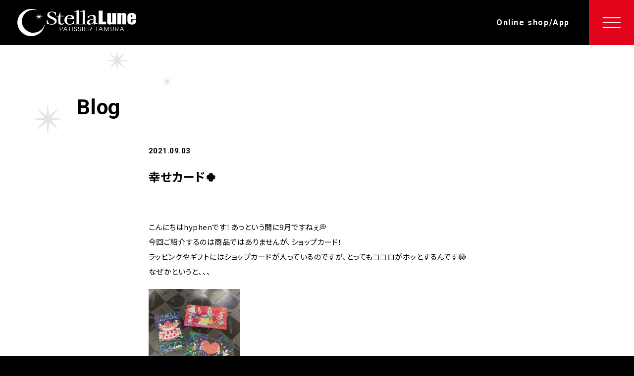

--- FILE ---
content_type: text/html; charset=UTF-8
request_url: https://www.stellalune.co.jp/blog/9168/
body_size: 12073
content:

	
	<!doctype html>
	<html lang="ja">
		<!-- single -->
		
				
<head>
	<meta charset="utf-8">
	<meta name="viewport" content="width=device-width, initial-scale=1.0">
	<meta name="format-detection" content="telephone=no,address=no,email=no">
	
	<!-- OGP -->
			<meta property="og:type" content="article">
		<meta property="og:title" content="StellaLune ステラリュヌ＊奈良県の洋菓子店 | 幸せカード🍀">
	<meta property="og:description" content="奈良県で4店舗を展開する洋菓子店。2005年にTVチャンピオンで優勝した田村シェフを中心に、夜空に輝く月や星のように、お菓子づくりを通して、世の中を少しでも明るく照らしたい、お客様のキラキラした笑顔が見られるようにと心をこめておいしいお菓子を作っています。">
	<meta property="og:url" content="https://www.stellalune.co.jp/">
	<meta property="og:image" content="https://www.stellalune.co.jp/wp-content/themes/annie/images/og_image.png">
	<meta property="og:image:alt" content="ステラリュヌのケーキ">
	<meta property="og:site_name" content="StellaLune ステラリュヌ＊奈良県の洋菓子店 | 幸せカード🍀">
	<meta property="og:locale" content="ja_JP">
	<!-- <meta property="fb:app_id" content=""> -->
		<!-- Twitter Card -->
	<meta name="twitter:card" content="summary_large_image">
	<!-- <meta name="twitter:creator" content=""> -->
	<!-- <meta name="twitter:site" content=""> -->
	<!-- meta name="thumbnail" 設定 -->
		<meta name="thumbnail" content="https://www.stellalune.co.jp/wp-content/themes/annie/images/thumbnail.png">

		<meta name='robots' content='max-image-preview:large' />
	<style>img:is([sizes="auto" i], [sizes^="auto," i]) { contain-intrinsic-size: 3000px 1500px }</style>
	<link rel='dns-prefetch' href='//ajax.googleapis.com' />
<link rel='dns-prefetch' href='//cdn.jsdelivr.net' />
<link rel='dns-prefetch' href='//fonts.googleapis.com' />
<script type="text/javascript">
/* <![CDATA[ */
window._wpemojiSettings = {"baseUrl":"https:\/\/s.w.org\/images\/core\/emoji\/16.0.1\/72x72\/","ext":".png","svgUrl":"https:\/\/s.w.org\/images\/core\/emoji\/16.0.1\/svg\/","svgExt":".svg","source":{"concatemoji":"https:\/\/www.stellalune.co.jp\/wp-includes\/js\/wp-emoji-release.min.js?ver=6.8.3"}};
/*! This file is auto-generated */
!function(s,n){var o,i,e;function c(e){try{var t={supportTests:e,timestamp:(new Date).valueOf()};sessionStorage.setItem(o,JSON.stringify(t))}catch(e){}}function p(e,t,n){e.clearRect(0,0,e.canvas.width,e.canvas.height),e.fillText(t,0,0);var t=new Uint32Array(e.getImageData(0,0,e.canvas.width,e.canvas.height).data),a=(e.clearRect(0,0,e.canvas.width,e.canvas.height),e.fillText(n,0,0),new Uint32Array(e.getImageData(0,0,e.canvas.width,e.canvas.height).data));return t.every(function(e,t){return e===a[t]})}function u(e,t){e.clearRect(0,0,e.canvas.width,e.canvas.height),e.fillText(t,0,0);for(var n=e.getImageData(16,16,1,1),a=0;a<n.data.length;a++)if(0!==n.data[a])return!1;return!0}function f(e,t,n,a){switch(t){case"flag":return n(e,"\ud83c\udff3\ufe0f\u200d\u26a7\ufe0f","\ud83c\udff3\ufe0f\u200b\u26a7\ufe0f")?!1:!n(e,"\ud83c\udde8\ud83c\uddf6","\ud83c\udde8\u200b\ud83c\uddf6")&&!n(e,"\ud83c\udff4\udb40\udc67\udb40\udc62\udb40\udc65\udb40\udc6e\udb40\udc67\udb40\udc7f","\ud83c\udff4\u200b\udb40\udc67\u200b\udb40\udc62\u200b\udb40\udc65\u200b\udb40\udc6e\u200b\udb40\udc67\u200b\udb40\udc7f");case"emoji":return!a(e,"\ud83e\udedf")}return!1}function g(e,t,n,a){var r="undefined"!=typeof WorkerGlobalScope&&self instanceof WorkerGlobalScope?new OffscreenCanvas(300,150):s.createElement("canvas"),o=r.getContext("2d",{willReadFrequently:!0}),i=(o.textBaseline="top",o.font="600 32px Arial",{});return e.forEach(function(e){i[e]=t(o,e,n,a)}),i}function t(e){var t=s.createElement("script");t.src=e,t.defer=!0,s.head.appendChild(t)}"undefined"!=typeof Promise&&(o="wpEmojiSettingsSupports",i=["flag","emoji"],n.supports={everything:!0,everythingExceptFlag:!0},e=new Promise(function(e){s.addEventListener("DOMContentLoaded",e,{once:!0})}),new Promise(function(t){var n=function(){try{var e=JSON.parse(sessionStorage.getItem(o));if("object"==typeof e&&"number"==typeof e.timestamp&&(new Date).valueOf()<e.timestamp+604800&&"object"==typeof e.supportTests)return e.supportTests}catch(e){}return null}();if(!n){if("undefined"!=typeof Worker&&"undefined"!=typeof OffscreenCanvas&&"undefined"!=typeof URL&&URL.createObjectURL&&"undefined"!=typeof Blob)try{var e="postMessage("+g.toString()+"("+[JSON.stringify(i),f.toString(),p.toString(),u.toString()].join(",")+"));",a=new Blob([e],{type:"text/javascript"}),r=new Worker(URL.createObjectURL(a),{name:"wpTestEmojiSupports"});return void(r.onmessage=function(e){c(n=e.data),r.terminate(),t(n)})}catch(e){}c(n=g(i,f,p,u))}t(n)}).then(function(e){for(var t in e)n.supports[t]=e[t],n.supports.everything=n.supports.everything&&n.supports[t],"flag"!==t&&(n.supports.everythingExceptFlag=n.supports.everythingExceptFlag&&n.supports[t]);n.supports.everythingExceptFlag=n.supports.everythingExceptFlag&&!n.supports.flag,n.DOMReady=!1,n.readyCallback=function(){n.DOMReady=!0}}).then(function(){return e}).then(function(){var e;n.supports.everything||(n.readyCallback(),(e=n.source||{}).concatemoji?t(e.concatemoji):e.wpemoji&&e.twemoji&&(t(e.twemoji),t(e.wpemoji)))}))}((window,document),window._wpemojiSettings);
/* ]]> */
</script>
<link rel='stylesheet' id='wpsbc-style-css' href='https://www.stellalune.co.jp/wp-content/plugins/wp-simple-booking-calendar-premium/assets/css/style-front-end.min.css?ver=8.4' type='text/css' media='all' />
<link rel='stylesheet' id='dashicons-css' href='https://www.stellalune.co.jp/wp-includes/css/dashicons.min.css?ver=6.8.3' type='text/css' media='all' />
<style id='wp-emoji-styles-inline-css' type='text/css'>

	img.wp-smiley, img.emoji {
		display: inline !important;
		border: none !important;
		box-shadow: none !important;
		height: 1em !important;
		width: 1em !important;
		margin: 0 0.07em !important;
		vertical-align: -0.1em !important;
		background: none !important;
		padding: 0 !important;
	}
</style>
<link rel='stylesheet' id='wp-block-library-css' href='https://www.stellalune.co.jp/wp-includes/css/dist/block-library/style.min.css?ver=6.8.3' type='text/css' media='all' />
<style id='classic-theme-styles-inline-css' type='text/css'>
/*! This file is auto-generated */
.wp-block-button__link{color:#fff;background-color:#32373c;border-radius:9999px;box-shadow:none;text-decoration:none;padding:calc(.667em + 2px) calc(1.333em + 2px);font-size:1.125em}.wp-block-file__button{background:#32373c;color:#fff;text-decoration:none}
</style>
<style id='filebird-block-filebird-gallery-style-inline-css' type='text/css'>
ul.filebird-block-filebird-gallery{margin:auto!important;padding:0!important;width:100%}ul.filebird-block-filebird-gallery.layout-grid{display:grid;grid-gap:20px;align-items:stretch;grid-template-columns:repeat(var(--columns),1fr);justify-items:stretch}ul.filebird-block-filebird-gallery.layout-grid li img{border:1px solid #ccc;box-shadow:2px 2px 6px 0 rgba(0,0,0,.3);height:100%;max-width:100%;-o-object-fit:cover;object-fit:cover;width:100%}ul.filebird-block-filebird-gallery.layout-masonry{-moz-column-count:var(--columns);-moz-column-gap:var(--space);column-gap:var(--space);-moz-column-width:var(--min-width);columns:var(--min-width) var(--columns);display:block;overflow:auto}ul.filebird-block-filebird-gallery.layout-masonry li{margin-bottom:var(--space)}ul.filebird-block-filebird-gallery li{list-style:none}ul.filebird-block-filebird-gallery li figure{height:100%;margin:0;padding:0;position:relative;width:100%}ul.filebird-block-filebird-gallery li figure figcaption{background:linear-gradient(0deg,rgba(0,0,0,.7),rgba(0,0,0,.3) 70%,transparent);bottom:0;box-sizing:border-box;color:#fff;font-size:.8em;margin:0;max-height:100%;overflow:auto;padding:3em .77em .7em;position:absolute;text-align:center;width:100%;z-index:2}ul.filebird-block-filebird-gallery li figure figcaption a{color:inherit}

</style>
<style id='global-styles-inline-css' type='text/css'>
:root{--wp--preset--aspect-ratio--square: 1;--wp--preset--aspect-ratio--4-3: 4/3;--wp--preset--aspect-ratio--3-4: 3/4;--wp--preset--aspect-ratio--3-2: 3/2;--wp--preset--aspect-ratio--2-3: 2/3;--wp--preset--aspect-ratio--16-9: 16/9;--wp--preset--aspect-ratio--9-16: 9/16;--wp--preset--color--black: #000000;--wp--preset--color--cyan-bluish-gray: #abb8c3;--wp--preset--color--white: #ffffff;--wp--preset--color--pale-pink: #f78da7;--wp--preset--color--vivid-red: #cf2e2e;--wp--preset--color--luminous-vivid-orange: #ff6900;--wp--preset--color--luminous-vivid-amber: #fcb900;--wp--preset--color--light-green-cyan: #7bdcb5;--wp--preset--color--vivid-green-cyan: #00d084;--wp--preset--color--pale-cyan-blue: #8ed1fc;--wp--preset--color--vivid-cyan-blue: #0693e3;--wp--preset--color--vivid-purple: #9b51e0;--wp--preset--gradient--vivid-cyan-blue-to-vivid-purple: linear-gradient(135deg,rgba(6,147,227,1) 0%,rgb(155,81,224) 100%);--wp--preset--gradient--light-green-cyan-to-vivid-green-cyan: linear-gradient(135deg,rgb(122,220,180) 0%,rgb(0,208,130) 100%);--wp--preset--gradient--luminous-vivid-amber-to-luminous-vivid-orange: linear-gradient(135deg,rgba(252,185,0,1) 0%,rgba(255,105,0,1) 100%);--wp--preset--gradient--luminous-vivid-orange-to-vivid-red: linear-gradient(135deg,rgba(255,105,0,1) 0%,rgb(207,46,46) 100%);--wp--preset--gradient--very-light-gray-to-cyan-bluish-gray: linear-gradient(135deg,rgb(238,238,238) 0%,rgb(169,184,195) 100%);--wp--preset--gradient--cool-to-warm-spectrum: linear-gradient(135deg,rgb(74,234,220) 0%,rgb(151,120,209) 20%,rgb(207,42,186) 40%,rgb(238,44,130) 60%,rgb(251,105,98) 80%,rgb(254,248,76) 100%);--wp--preset--gradient--blush-light-purple: linear-gradient(135deg,rgb(255,206,236) 0%,rgb(152,150,240) 100%);--wp--preset--gradient--blush-bordeaux: linear-gradient(135deg,rgb(254,205,165) 0%,rgb(254,45,45) 50%,rgb(107,0,62) 100%);--wp--preset--gradient--luminous-dusk: linear-gradient(135deg,rgb(255,203,112) 0%,rgb(199,81,192) 50%,rgb(65,88,208) 100%);--wp--preset--gradient--pale-ocean: linear-gradient(135deg,rgb(255,245,203) 0%,rgb(182,227,212) 50%,rgb(51,167,181) 100%);--wp--preset--gradient--electric-grass: linear-gradient(135deg,rgb(202,248,128) 0%,rgb(113,206,126) 100%);--wp--preset--gradient--midnight: linear-gradient(135deg,rgb(2,3,129) 0%,rgb(40,116,252) 100%);--wp--preset--font-size--small: 13px;--wp--preset--font-size--medium: 20px;--wp--preset--font-size--large: 36px;--wp--preset--font-size--x-large: 42px;--wp--preset--spacing--20: 0.44rem;--wp--preset--spacing--30: 0.67rem;--wp--preset--spacing--40: 1rem;--wp--preset--spacing--50: 1.5rem;--wp--preset--spacing--60: 2.25rem;--wp--preset--spacing--70: 3.38rem;--wp--preset--spacing--80: 5.06rem;--wp--preset--shadow--natural: 6px 6px 9px rgba(0, 0, 0, 0.2);--wp--preset--shadow--deep: 12px 12px 50px rgba(0, 0, 0, 0.4);--wp--preset--shadow--sharp: 6px 6px 0px rgba(0, 0, 0, 0.2);--wp--preset--shadow--outlined: 6px 6px 0px -3px rgba(255, 255, 255, 1), 6px 6px rgba(0, 0, 0, 1);--wp--preset--shadow--crisp: 6px 6px 0px rgba(0, 0, 0, 1);}:where(.is-layout-flex){gap: 0.5em;}:where(.is-layout-grid){gap: 0.5em;}body .is-layout-flex{display: flex;}.is-layout-flex{flex-wrap: wrap;align-items: center;}.is-layout-flex > :is(*, div){margin: 0;}body .is-layout-grid{display: grid;}.is-layout-grid > :is(*, div){margin: 0;}:where(.wp-block-columns.is-layout-flex){gap: 2em;}:where(.wp-block-columns.is-layout-grid){gap: 2em;}:where(.wp-block-post-template.is-layout-flex){gap: 1.25em;}:where(.wp-block-post-template.is-layout-grid){gap: 1.25em;}.has-black-color{color: var(--wp--preset--color--black) !important;}.has-cyan-bluish-gray-color{color: var(--wp--preset--color--cyan-bluish-gray) !important;}.has-white-color{color: var(--wp--preset--color--white) !important;}.has-pale-pink-color{color: var(--wp--preset--color--pale-pink) !important;}.has-vivid-red-color{color: var(--wp--preset--color--vivid-red) !important;}.has-luminous-vivid-orange-color{color: var(--wp--preset--color--luminous-vivid-orange) !important;}.has-luminous-vivid-amber-color{color: var(--wp--preset--color--luminous-vivid-amber) !important;}.has-light-green-cyan-color{color: var(--wp--preset--color--light-green-cyan) !important;}.has-vivid-green-cyan-color{color: var(--wp--preset--color--vivid-green-cyan) !important;}.has-pale-cyan-blue-color{color: var(--wp--preset--color--pale-cyan-blue) !important;}.has-vivid-cyan-blue-color{color: var(--wp--preset--color--vivid-cyan-blue) !important;}.has-vivid-purple-color{color: var(--wp--preset--color--vivid-purple) !important;}.has-black-background-color{background-color: var(--wp--preset--color--black) !important;}.has-cyan-bluish-gray-background-color{background-color: var(--wp--preset--color--cyan-bluish-gray) !important;}.has-white-background-color{background-color: var(--wp--preset--color--white) !important;}.has-pale-pink-background-color{background-color: var(--wp--preset--color--pale-pink) !important;}.has-vivid-red-background-color{background-color: var(--wp--preset--color--vivid-red) !important;}.has-luminous-vivid-orange-background-color{background-color: var(--wp--preset--color--luminous-vivid-orange) !important;}.has-luminous-vivid-amber-background-color{background-color: var(--wp--preset--color--luminous-vivid-amber) !important;}.has-light-green-cyan-background-color{background-color: var(--wp--preset--color--light-green-cyan) !important;}.has-vivid-green-cyan-background-color{background-color: var(--wp--preset--color--vivid-green-cyan) !important;}.has-pale-cyan-blue-background-color{background-color: var(--wp--preset--color--pale-cyan-blue) !important;}.has-vivid-cyan-blue-background-color{background-color: var(--wp--preset--color--vivid-cyan-blue) !important;}.has-vivid-purple-background-color{background-color: var(--wp--preset--color--vivid-purple) !important;}.has-black-border-color{border-color: var(--wp--preset--color--black) !important;}.has-cyan-bluish-gray-border-color{border-color: var(--wp--preset--color--cyan-bluish-gray) !important;}.has-white-border-color{border-color: var(--wp--preset--color--white) !important;}.has-pale-pink-border-color{border-color: var(--wp--preset--color--pale-pink) !important;}.has-vivid-red-border-color{border-color: var(--wp--preset--color--vivid-red) !important;}.has-luminous-vivid-orange-border-color{border-color: var(--wp--preset--color--luminous-vivid-orange) !important;}.has-luminous-vivid-amber-border-color{border-color: var(--wp--preset--color--luminous-vivid-amber) !important;}.has-light-green-cyan-border-color{border-color: var(--wp--preset--color--light-green-cyan) !important;}.has-vivid-green-cyan-border-color{border-color: var(--wp--preset--color--vivid-green-cyan) !important;}.has-pale-cyan-blue-border-color{border-color: var(--wp--preset--color--pale-cyan-blue) !important;}.has-vivid-cyan-blue-border-color{border-color: var(--wp--preset--color--vivid-cyan-blue) !important;}.has-vivid-purple-border-color{border-color: var(--wp--preset--color--vivid-purple) !important;}.has-vivid-cyan-blue-to-vivid-purple-gradient-background{background: var(--wp--preset--gradient--vivid-cyan-blue-to-vivid-purple) !important;}.has-light-green-cyan-to-vivid-green-cyan-gradient-background{background: var(--wp--preset--gradient--light-green-cyan-to-vivid-green-cyan) !important;}.has-luminous-vivid-amber-to-luminous-vivid-orange-gradient-background{background: var(--wp--preset--gradient--luminous-vivid-amber-to-luminous-vivid-orange) !important;}.has-luminous-vivid-orange-to-vivid-red-gradient-background{background: var(--wp--preset--gradient--luminous-vivid-orange-to-vivid-red) !important;}.has-very-light-gray-to-cyan-bluish-gray-gradient-background{background: var(--wp--preset--gradient--very-light-gray-to-cyan-bluish-gray) !important;}.has-cool-to-warm-spectrum-gradient-background{background: var(--wp--preset--gradient--cool-to-warm-spectrum) !important;}.has-blush-light-purple-gradient-background{background: var(--wp--preset--gradient--blush-light-purple) !important;}.has-blush-bordeaux-gradient-background{background: var(--wp--preset--gradient--blush-bordeaux) !important;}.has-luminous-dusk-gradient-background{background: var(--wp--preset--gradient--luminous-dusk) !important;}.has-pale-ocean-gradient-background{background: var(--wp--preset--gradient--pale-ocean) !important;}.has-electric-grass-gradient-background{background: var(--wp--preset--gradient--electric-grass) !important;}.has-midnight-gradient-background{background: var(--wp--preset--gradient--midnight) !important;}.has-small-font-size{font-size: var(--wp--preset--font-size--small) !important;}.has-medium-font-size{font-size: var(--wp--preset--font-size--medium) !important;}.has-large-font-size{font-size: var(--wp--preset--font-size--large) !important;}.has-x-large-font-size{font-size: var(--wp--preset--font-size--x-large) !important;}
:where(.wp-block-post-template.is-layout-flex){gap: 1.25em;}:where(.wp-block-post-template.is-layout-grid){gap: 1.25em;}
:where(.wp-block-columns.is-layout-flex){gap: 2em;}:where(.wp-block-columns.is-layout-grid){gap: 2em;}
:root :where(.wp-block-pullquote){font-size: 1.5em;line-height: 1.6;}
</style>
<link rel='stylesheet' id='flexible-table-block-css' href='https://www.stellalune.co.jp/wp-content/plugins/flexible-table-block/build/style-index.css?ver=1747722316' type='text/css' media='all' />
<style id='flexible-table-block-inline-css' type='text/css'>
.wp-block-flexible-table-block-table.wp-block-flexible-table-block-table>table{width:100%;max-width:100%;border-collapse:collapse;}.wp-block-flexible-table-block-table.wp-block-flexible-table-block-table.is-style-stripes tbody tr:nth-child(odd) th{background-color:#f0f0f1;}.wp-block-flexible-table-block-table.wp-block-flexible-table-block-table.is-style-stripes tbody tr:nth-child(odd) td{background-color:#f0f0f1;}.wp-block-flexible-table-block-table.wp-block-flexible-table-block-table.is-style-stripes tbody tr:nth-child(even) th{background-color:#ffffff;}.wp-block-flexible-table-block-table.wp-block-flexible-table-block-table.is-style-stripes tbody tr:nth-child(even) td{background-color:#ffffff;}.wp-block-flexible-table-block-table.wp-block-flexible-table-block-table>table tr th,.wp-block-flexible-table-block-table.wp-block-flexible-table-block-table>table tr td{padding:0.5em;border-width:1px;border-style:solid;border-color:#000000;text-align:left;vertical-align:top;}@media screen and (min-width:769px){.wp-block-flexible-table-block-table.is-scroll-on-pc{overflow-x:scroll;}.wp-block-flexible-table-block-table.is-scroll-on-pc table{max-width:none;align-self:self-start;}}@media screen and (max-width:768px){.wp-block-flexible-table-block-table.is-scroll-on-mobile{overflow-x:scroll;}.wp-block-flexible-table-block-table.is-scroll-on-mobile table{max-width:none;align-self:self-start;}.wp-block-flexible-table-block-table table.is-stacked-on-mobile th,.wp-block-flexible-table-block-table table.is-stacked-on-mobile td{width:100%!important;display:block;}}
</style>
<link rel='stylesheet' id='jquery-ui-dialog-min-css-css' href='https://www.stellalune.co.jp/wp-includes/css/jquery-ui-dialog.min.css?ver=6.8.3' type='text/css' media='all' />
<link rel='stylesheet' id='reset-style-css-css' href='https://www.stellalune.co.jp/wp-content/themes/annie/css/reset.css?ver=6.8.3' type='text/css' media='all' />
<link rel='stylesheet' id='style-css-css' href='https://www.stellalune.co.jp/wp-content/themes/annie/css/style.css?ver=1719895634' type='text/css' media='' />
<link rel='stylesheet' id='plugin-style-css-css' href='https://www.stellalune.co.jp/wp-content/themes/annie/css/plugin.css?ver=1690175811' type='text/css' media='' />
<link rel='stylesheet' id='google-fonts-css' href='https://fonts.googleapis.com/css2?family=Noto+Sans+JP:wght@400;700&#038;family=Roboto:wght@500;700&#038;display=swap' type='text/css' media='all' />
<link rel='stylesheet' id='swiper-css-css' href='https://cdn.jsdelivr.net/npm/swiper@9/swiper-bundle.min.css' type='text/css' media='all' />
<link rel="stylesheet" type="text/css" href="https://www.stellalune.co.jp/wp-content/plugins/smart-slider-3/Public/SmartSlider3/Application/Frontend/Assets/dist/smartslider.min.css?ver=5b52c66b" media="all">
<style data-related="n2-ss-3">div#n2-ss-3 .n2-ss-slider-1{display:grid;position:relative;}div#n2-ss-3 .n2-ss-slider-2{display:grid;position:relative;overflow:hidden;padding:0px 0px 0px 0px;border:0px solid RGBA(62,62,62,1);border-radius:0px;background-clip:padding-box;background-repeat:repeat;background-position:50% 50%;background-size:cover;background-attachment:scroll;z-index:1;}div#n2-ss-3:not(.n2-ss-loaded) .n2-ss-slider-2{background-image:none !important;}div#n2-ss-3 .n2-ss-slider-3{display:grid;grid-template-areas:'cover';position:relative;overflow:hidden;z-index:10;}div#n2-ss-3 .n2-ss-slider-3 > *{grid-area:cover;}div#n2-ss-3 .n2-ss-slide-backgrounds,div#n2-ss-3 .n2-ss-slider-3 > .n2-ss-divider{position:relative;}div#n2-ss-3 .n2-ss-slide-backgrounds{z-index:10;}div#n2-ss-3 .n2-ss-slide-backgrounds > *{overflow:hidden;}div#n2-ss-3 .n2-ss-slide-background{transform:translateX(-100000px);}div#n2-ss-3 .n2-ss-slider-4{place-self:center;position:relative;width:100%;height:100%;z-index:20;display:grid;grid-template-areas:'slide';}div#n2-ss-3 .n2-ss-slider-4 > *{grid-area:slide;}div#n2-ss-3.n2-ss-full-page--constrain-ratio .n2-ss-slider-4{height:auto;}div#n2-ss-3 .n2-ss-slide{display:grid;place-items:center;grid-auto-columns:100%;position:relative;z-index:20;-webkit-backface-visibility:hidden;transform:translateX(-100000px);}div#n2-ss-3 .n2-ss-slide{perspective:1500px;}div#n2-ss-3 .n2-ss-slide-active{z-index:21;}.n2-ss-background-animation{position:absolute;top:0;left:0;width:100%;height:100%;z-index:3;}div#n2-ss-3 .n2-ss-slide-limiter{max-width:1920px;}div#n2-ss-3 .n-uc-Hhz5XfXu0BAe{padding:10px 10px 10px 10px}div#n2-ss-3 .n-uc-6chKpNu5DBOq{padding:10px 10px 10px 10px}@media (min-width: 1200px){div#n2-ss-3 [data-hide-desktopportrait="1"]{display: none !important;}}@media (orientation: landscape) and (max-width: 1199px) and (min-width: 901px),(orientation: portrait) and (max-width: 1199px) and (min-width: 701px){div#n2-ss-3 [data-hide-tabletportrait="1"]{display: none !important;}}@media (orientation: landscape) and (max-width: 900px),(orientation: portrait) and (max-width: 700px){div#n2-ss-3 [data-hide-mobileportrait="1"]{display: none !important;}}</style>
<style data-related="n2-ss-4">div#n2-ss-4 .n2-ss-slider-1{display:grid;position:relative;}div#n2-ss-4 .n2-ss-slider-2{display:grid;position:relative;overflow:hidden;padding:0px 0px 0px 0px;border:0px solid RGBA(62,62,62,1);border-radius:0px;background-clip:padding-box;background-repeat:repeat;background-position:50% 50%;background-size:cover;background-attachment:scroll;z-index:1;}div#n2-ss-4:not(.n2-ss-loaded) .n2-ss-slider-2{background-image:none !important;}div#n2-ss-4 .n2-ss-slider-3{display:grid;grid-template-areas:'cover';position:relative;overflow:hidden;z-index:10;}div#n2-ss-4 .n2-ss-slider-3 > *{grid-area:cover;}div#n2-ss-4 .n2-ss-slide-backgrounds,div#n2-ss-4 .n2-ss-slider-3 > .n2-ss-divider{position:relative;}div#n2-ss-4 .n2-ss-slide-backgrounds{z-index:10;}div#n2-ss-4 .n2-ss-slide-backgrounds > *{overflow:hidden;}div#n2-ss-4 .n2-ss-slide-background{transform:translateX(-100000px);}div#n2-ss-4 .n2-ss-slider-4{place-self:center;position:relative;width:100%;height:100%;z-index:20;display:grid;grid-template-areas:'slide';}div#n2-ss-4 .n2-ss-slider-4 > *{grid-area:slide;}div#n2-ss-4.n2-ss-full-page--constrain-ratio .n2-ss-slider-4{height:auto;}div#n2-ss-4 .n2-ss-slide{display:grid;place-items:center;grid-auto-columns:100%;position:relative;z-index:20;-webkit-backface-visibility:hidden;transform:translateX(-100000px);}div#n2-ss-4 .n2-ss-slide{perspective:1500px;}div#n2-ss-4 .n2-ss-slide-active{z-index:21;}.n2-ss-background-animation{position:absolute;top:0;left:0;width:100%;height:100%;z-index:3;}div#n2-ss-4 .n2-ss-slide-limiter{max-width:750px;}div#n2-ss-4 .n-uc-0AWoi3ZynOLR{padding:10px 10px 10px 10px}div#n2-ss-4 .n-uc-I75wEqRxor5G{padding:10px 10px 10px 10px}@media (min-width: 1200px){div#n2-ss-4 [data-hide-desktopportrait="1"]{display: none !important;}}@media (orientation: landscape) and (max-width: 1199px) and (min-width: 901px),(orientation: portrait) and (max-width: 1199px) and (min-width: 701px){div#n2-ss-4 [data-hide-tabletportrait="1"]{display: none !important;}}@media (orientation: landscape) and (max-width: 900px),(orientation: portrait) and (max-width: 700px){div#n2-ss-4 [data-hide-mobileportrait="1"]{display: none !important;}}</style>
<script>(function(){this._N2=this._N2||{_r:[],_d:[],r:function(){this._r.push(arguments)},d:function(){this._d.push(arguments)}}}).call(window);</script><script src="https://www.stellalune.co.jp/wp-content/plugins/smart-slider-3/Public/SmartSlider3/Application/Frontend/Assets/dist/n2.min.js?ver=5b52c66b" defer async></script>
<script src="https://www.stellalune.co.jp/wp-content/plugins/smart-slider-3/Public/SmartSlider3/Application/Frontend/Assets/dist/smartslider-frontend.min.js?ver=5b52c66b" defer async></script>
<script src="https://www.stellalune.co.jp/wp-content/plugins/smart-slider-3/Public/SmartSlider3/Slider/SliderType/Simple/Assets/dist/ss-simple.min.js?ver=5b52c66b" defer async></script>
<script>_N2.r('documentReady',function(){_N2.r(["documentReady","smartslider-frontend","ss-simple"],function(){new _N2.SmartSliderSimple('n2-ss-3',{"admin":false,"background.video.mobile":1,"loadingTime":2000,"alias":{"id":0,"smoothScroll":0,"slideSwitch":0,"scroll":1},"align":"normal","isDelayed":0,"responsive":{"mediaQueries":{"all":false,"desktopportrait":["(min-width: 1200px)"],"tabletportrait":["(orientation: landscape) and (max-width: 1199px) and (min-width: 901px)","(orientation: portrait) and (max-width: 1199px) and (min-width: 701px)"],"mobileportrait":["(orientation: landscape) and (max-width: 900px)","(orientation: portrait) and (max-width: 700px)"]},"base":{"slideOuterWidth":1920,"slideOuterHeight":500,"sliderWidth":1920,"sliderHeight":500,"slideWidth":1920,"slideHeight":500},"hideOn":{"desktopLandscape":false,"desktopPortrait":false,"tabletLandscape":false,"tabletPortrait":false,"mobileLandscape":false,"mobilePortrait":false},"onResizeEnabled":true,"type":"fullwidth","sliderHeightBasedOn":"real","focusUser":1,"focusEdge":"auto","breakpoints":[{"device":"tabletPortrait","type":"max-screen-width","portraitWidth":1199,"landscapeWidth":1199},{"device":"mobilePortrait","type":"max-screen-width","portraitWidth":700,"landscapeWidth":900}],"enabledDevices":{"desktopLandscape":0,"desktopPortrait":1,"tabletLandscape":0,"tabletPortrait":1,"mobileLandscape":0,"mobilePortrait":1},"sizes":{"desktopPortrait":{"width":1920,"height":500,"max":3000,"min":1200},"tabletPortrait":{"width":701,"height":182,"customHeight":false,"max":1199,"min":701},"mobilePortrait":{"width":320,"height":83,"customHeight":false,"max":900,"min":320}},"overflowHiddenPage":0,"focus":{"offsetTop":"#wpadminbar","offsetBottom":""}},"controls":{"mousewheel":0,"touch":"horizontal","keyboard":0,"blockCarouselInteraction":1},"playWhenVisible":1,"playWhenVisibleAt":0.5,"lazyLoad":0,"lazyLoadNeighbor":0,"blockrightclick":0,"maintainSession":0,"autoplay":{"enabled":1,"start":1,"duration":2000,"autoplayLoop":1,"allowReStart":0,"pause":{"click":0,"mouse":"0","mediaStarted":0},"resume":{"click":0,"mouse":"0","mediaEnded":0,"slidechanged":0},"interval":1,"intervalModifier":"loop","intervalSlide":"current"},"perspective":1500,"layerMode":{"playOnce":0,"playFirstLayer":1,"mode":"skippable","inAnimation":"mainInEnd"},"bgAnimations":0,"mainanimation":{"type":"fade","duration":2000,"delay":0,"ease":"easeOutQuad","shiftedBackgroundAnimation":0},"carousel":1,"initCallbacks":function(){}})});_N2.r(["documentReady","smartslider-frontend","ss-simple"],function(){new _N2.SmartSliderSimple('n2-ss-4',{"admin":false,"background.video.mobile":1,"loadingTime":2000,"alias":{"id":0,"smoothScroll":0,"slideSwitch":0,"scroll":1},"align":"normal","isDelayed":0,"responsive":{"mediaQueries":{"all":false,"desktopportrait":["(min-width: 1200px)"],"tabletportrait":["(orientation: landscape) and (max-width: 1199px) and (min-width: 901px)","(orientation: portrait) and (max-width: 1199px) and (min-width: 701px)"],"mobileportrait":["(orientation: landscape) and (max-width: 900px)","(orientation: portrait) and (max-width: 700px)"]},"base":{"slideOuterWidth":750,"slideOuterHeight":280,"sliderWidth":750,"sliderHeight":280,"slideWidth":750,"slideHeight":280},"hideOn":{"desktopLandscape":false,"desktopPortrait":false,"tabletLandscape":false,"tabletPortrait":false,"mobileLandscape":false,"mobilePortrait":false},"onResizeEnabled":true,"type":"fullwidth","sliderHeightBasedOn":"real","focusUser":1,"focusEdge":"auto","breakpoints":[{"device":"tabletPortrait","type":"max-screen-width","portraitWidth":1199,"landscapeWidth":1199},{"device":"mobilePortrait","type":"max-screen-width","portraitWidth":700,"landscapeWidth":900}],"enabledDevices":{"desktopLandscape":0,"desktopPortrait":1,"tabletLandscape":0,"tabletPortrait":1,"mobileLandscape":0,"mobilePortrait":1},"sizes":{"desktopPortrait":{"width":750,"height":280,"max":3000,"min":750},"tabletPortrait":{"width":701,"height":261,"customHeight":false,"max":1199,"min":701},"mobilePortrait":{"width":320,"height":119,"customHeight":false,"max":900,"min":320}},"overflowHiddenPage":0,"focus":{"offsetTop":"#wpadminbar","offsetBottom":""}},"controls":{"mousewheel":0,"touch":"horizontal","keyboard":0,"blockCarouselInteraction":1},"playWhenVisible":1,"playWhenVisibleAt":0.5,"lazyLoad":0,"lazyLoadNeighbor":0,"blockrightclick":0,"maintainSession":0,"autoplay":{"enabled":1,"start":1,"duration":2000,"autoplayLoop":1,"allowReStart":0,"pause":{"click":0,"mouse":"0","mediaStarted":0},"resume":{"click":0,"mouse":"0","mediaEnded":0,"slidechanged":0},"interval":1,"intervalModifier":"loop","intervalSlide":"current"},"perspective":1500,"layerMode":{"playOnce":0,"playFirstLayer":1,"mode":"skippable","inAnimation":"mainInEnd"},"bgAnimations":0,"mainanimation":{"type":"fade","duration":2000,"delay":0,"ease":"easeOutQuad","shiftedBackgroundAnimation":0},"carousel":1,"initCallbacks":function(){}})})});</script><script type="text/javascript" src="https://ajax.googleapis.com/ajax/libs/jquery/3.6.4/jquery.min.js?ver=1.0.1" id="jquery-js"></script>
<script type="text/javascript" src="https://cdn.jsdelivr.net/npm/swiper@9/swiper-bundle.min.js?ver=1" id="swiper-js-js"></script>
<link rel="https://api.w.org/" href="https://www.stellalune.co.jp/wp-json/" /><link rel="alternate" title="JSON" type="application/json" href="https://www.stellalune.co.jp/wp-json/wp/v2/posts/9168" /><link rel="EditURI" type="application/rsd+xml" title="RSD" href="https://www.stellalune.co.jp/xmlrpc.php?rsd" />
<meta name="generator" content="WordPress 6.8.3" />
<link rel="canonical" href="https://www.stellalune.co.jp/blog/9168/" />
<link rel='shortlink' href='https://www.stellalune.co.jp/?p=9168' />
<link rel="alternate" title="oEmbed (JSON)" type="application/json+oembed" href="https://www.stellalune.co.jp/wp-json/oembed/1.0/embed?url=https%3A%2F%2Fwww.stellalune.co.jp%2Fblog%2F9168%2F" />
<link rel="alternate" title="oEmbed (XML)" type="text/xml+oembed" href="https://www.stellalune.co.jp/wp-json/oembed/1.0/embed?url=https%3A%2F%2Fwww.stellalune.co.jp%2Fblog%2F9168%2F&#038;format=xml" />
<style type="text/css"></style><link rel="icon" href="https://www.stellalune.co.jp/wp-content/uploads/2023/06/cropped-favicon-32x32.png" sizes="32x32" />
<link rel="icon" href="https://www.stellalune.co.jp/wp-content/uploads/2023/06/cropped-favicon-192x192.png" sizes="192x192" />
<link rel="apple-touch-icon" href="https://www.stellalune.co.jp/wp-content/uploads/2023/06/cropped-favicon-180x180.png" />
<meta name="msapplication-TileImage" content="https://www.stellalune.co.jp/wp-content/uploads/2023/06/cropped-favicon-270x270.png" />

	<!-- <link rel="stylesheet" href="https://www.stellalune.co.jp/wp-content/themes/annie/css/reset.css">
	<link rel="stylesheet" href="https://www.stellalune.co.jp/wp-content/themes/annie/css/style.css?d=202212271353">
	<link rel="stylesheet" href="https://www.stellalune.co.jp/wp-content/themes/annie/css/plugin.css"> -->
	
	<!-- <link rel="icon" href="https://www.stellalune.co.jp/wp-content/themes/annie/images/svg/favicon.svg" type="image/svg+xml" > -->
	<link rel="apple-touch-icon" href="https://www.stellalune.co.jp/wp-content/themes/annie/images/favicon.png">
	
	<link rel="canonical" href="https://www.stellalune.co.jp/">
		<title>StellaLune ステラリュヌ＊奈良県の洋菓子店 | 幸せカード🍀</title>


	<!--
		<PageMap>
			<DataObject type="thumbnail">
			<Attribute name="src" value="https://www.stellalune.co.jp/wp-content/themes/annie/images/thumbnail.png >
			<Attribute name="width" value="130">
			<Attribute name="height" value="130">
			</DataObject>
		</PageMap>
	-->
	
	<!-- <script src="https://www.stellalune.co.jp/wp-content/themes/annie/js/global.js?d=20260121062848"></script>
	<script src="https://cdnjs.cloudflare.com/ajax/libs/jquery/3.3.1/jquery.min.js"></script>
	<script src="https://www.stellalune.co.jp/wp-content/themes/annie/js/script.js"></script> -->

	<!-- <script>
		$(function () {
			var showMenuIcon = false;
			function showMenuIconHandler() {
				if (!showMenuIcon) {
					showMenuIcon = true;
					$('#menu_open_icon_sp')
						.toggleClass('show-menu-open-icon')
						.toggleClass('hide-menu-open-icon');
				}
			}
			$(document).scroll(showMenuIconHandler);
			if ($(document).height() === $(window).height()) {
			  showMenuIconHandler();
			}

			$('[data-scroll-to]').click(function () {
				smoothScroll($(this).data('scroll-to'));
			});
		});
	</script> -->

	<!-- Google tag (gtag.js) - Google Analytics stellalune -->
		<script async src="https://www.googletagmanager.com/gtag/js?id=G-L13KGWK4VP"></script>
		<script>
		window.dataLayer = window.dataLayer || [];
		function gtag(){dataLayer.push(arguments);}
		gtag('js', new Date());

		gtag('config', 'G-L13KGWK4VP');
		</script>
	<!-- / Google tag (gtag.js) - Google Analytics stellalune -->

</head>		
				<body id="blog_post_page">
			
										
								
<header id="header" class="header">
	<div id="header_wrapper" class="header_wrapper">
						<div id="header_logo" class="header_logo">
		  <a href="https://www.stellalune.co.jp/" class="header_logo_link">
			<img decoding="async" src="https://www.stellalune.co.jp/wp-content/themes/annie/images/svg/logo_white.svg" alt="ステラリュヌ ロゴ" class="header_logo_img">
		  </a>
		</div>

		<nav class="header_nav_menu_wrapper">
			<a href="https://shop.cake-cake.net/stellalune/" target="_blank" rel="noopener" class="header_nav">
				Online shop
			</a>
			<span class="header_nav">&#47;</span>
			<a href="https://www.stellalune.co.jp//#app" class="header_nav">
				App
			</a>
		</nav>
		<!-- hamburger menu btn -->
		<button id="js-humberger" type="button" class="humberger" aria-controls="navigation" aria-expanded="false" aria-label="メニューボタン">
			<span class="humberger__line"></span>
			<span class="humberger__text"></span>
		</button>
	</div>
	<!-- hamburger menu contents -->
	<div class="overlay" id="js-overlay"></div>

				<div class="header__nav-area js-nav-area" id="navigation">
			<div class="humberger_logo">
			<a href="https://www.stellalune.co.jp/">
				<img decoding="async" src="https://www.stellalune.co.jp/wp-content/themes/annie/images/svg/logo_black.svg" alt="logo" class="humberger_logo_img">
			</a>
		</div>
		<nav id="js-global-navigation" class="global-navigation">
						<!-- <li class="contents_menu_item">
          <a href="https://www.stellalune.co.jp/?in_page_link=#shop_information">
        <span class="contents_menu_item_en">店舗案内</span> 
    </a>
</li> -->

<div class="hamburger_link_wrapper">
  <a href="https://shop.cake-cake.net/stellalune/" target="_blank" rel="noopener" class="hamburger_link" >
    <span class="hamburger_link_en">Online shop</span>
    <span class="hamburger_link_ja">オンラインショップ</span>
  </a>
  <a href="https://www.stellalune.co.jp//#app" class="hamburger_link" >
    <span class="hamburger_link_en">App</span>
    <span class="hamburger_link_ja">アプリのご案内</span>
  </a>
</div>

<ul class="nav_menu_wrapper global-navigation__list">
  <li class="nav_menu global-navigation__list">
    <a href="https://www.stellalune.co.jp/news/" class="nav_menu_link">
      <span class="nav_menu_en">News</span>
      <span class="nav_menu_ja">お知らせ</span>
    </a>
  </li>
  <li class="nav_menu global-navigation__list">
    <a href="https://www.stellalune.co.jp/shop/" class="nav_menu_link">
      <span class="nav_menu_en">Shop list</span>
      <span class="nav_menu_ja">店舗のご案内</span>
    </a>
  </li>
  <li class="nav_menu global-navigation__list">
    <a href="https://www.stellalune.co.jp//#cafe" class="nav_menu_link">
      <span class="nav_menu_en">Cafe</span>
      <span class="nav_menu_ja">カフェ</span>
    </a>
  </li>
  <li class="nav_menu global-navigation__list">
    <a href="https://www.stellalune.co.jp/about_stellalune/" class="nav_menu_link">
      <span class="nav_menu_en">Chef</span>
      <span class="nav_menu_ja">シェフのご紹介</span>
    </a>
  </li>
  <li class="nav_menu global-navigation__list">
    <a href="https://www.stellalune.co.jp/blog/" class="nav_menu_link">
      <span class="nav_menu_en">Blog</span>
      <span class="nav_menu_ja">ブログ</span>
    </a>
  </li>
  <li class="nav_menu global-navigation__list">
    <a href="https://www.stellalune.co.jp//#item" class="nav_menu_link">
      <span class="nav_menu_en">Item</span>
      <span class="nav_menu_ja">商品紹介</span>
    </a>
  </li>
  <li class="nav_menu global-navigation__list">
    <a href="https://www.stellalune.co.jp/recruit/" class="nav_menu_link">
      <span class="nav_menu_en">Recruit</span>
      <span class="nav_menu_ja">採用情報</span>
    </a>
  </li>
  <li class="nav_menu global-navigation__list">
    <a href="https://www.stellalune.co.jp/contact/" class="nav_menu_link">
      <span class="nav_menu_en">Contact</span>
      <span class="nav_menu_ja">お問い合わせ</span>
    </a>
  </li>
</ul>

<div class="hamburger_sns_wrapper">
  <a href="https://www.instagram.com/stellalune_official/" target="_blank" rel="noopener" class="hamburge_sns_link">
    <img src="https://www.stellalune.co.jp/wp-content/themes/annie/images/svg/icon_instagram.svg" alt="Instagram" class="hamburger_sns">
  </a>
  <a href="https://page.line.me/ulu8284x" target="_blank" rel="noopener" class="hamburge_sns_link">
    <img src="https://www.stellalune.co.jp/wp-content/themes/annie/images/svg/icon_line.svg" alt="Line" class="hamburger_sns">
  </a>
</div>			<div id="js-focus-trap" tabindex="0"></div>
		</nav>
	</div>
</header>
				
						
						
			
									
						<main id="main_contents" class="site-main">
				


<div id="blog-post" class="blog blog-post l-contents-relative">

  <div class="c-title_wrapper">
      <h1 class="c-title">
          Blog
      </h1>
            <div class="star_wrapper star_title_wrapper">
  <img src="https://www.stellalune.co.jp/wp-content/themes/annie/images/svg/kirakira_silver.svg" alt="" class="star_large star_large_title anime-shooting-star">
  <img src="https://www.stellalune.co.jp/wp-content/themes/annie/images/svg/kirakira_silver.svg" alt="" class="star_medium star_medium_title anime-shooting-star">
  <img src="https://www.stellalune.co.jp/wp-content/themes/annie/images/svg/kirakira_silver.svg" alt="" class="star_small star_small_title anime-shooting-star">
</div>  </div>  
  
  <article id="news-detail" class="news-detail l-contents-space">

    <div class="news-detail_contents_wrapper">
      <div class="news-detail_title_wrapper">
        <div class="news-detail_info">
          <p class="news-detail_info_date">2021.09.03</p>
        </div>
      </div>
      <h2 id="news-detail_title" class="news-detail_title">
        幸せカード🍀      </h2>
    </div>

        
    <div id="news_body" class="news_body"><p class="p1"> </p><p class="p3"><span class="s4">こんにちは</span><span class="s5">hyphen</span><span class="s4">です！あっという間に</span><span class="s5">9</span><span class="s4">月ですねぇ</span><span class="s6">💭</span></p><p class="p3"><span class="s4">今回ご紹介するのは商品ではありませんが、ショップカード</span><span class="s6">❗️</span></p><p class="p3"><span class="s4">ラッピングやギフトにはショップカードが入っているのですが、とってもココロがホッとするんです</span><span class="s6">😳</span></p><p class="p3"><span class="s4">なぜかというと、、、</span></p><p><img class="alignnone size-thumbnail wp-image-9169" src="https://stellalune.sakura.ne.jp/renewal/wp-content/uploads/2021/09/8660DDAC-BC61-4B61-B3B6-B1E2B378F571-185x185.jpeg" alt="" width="185" height="185" /></p><p class="p3"><span class="s4">「幸せを運んでくれるお菓子」このお菓子を手にとってくださったあなたが幸せでありますように。。。</span></p><p class="p3"><span class="s4">と書かれているんです</span><span class="s6">❣️</span></p><p class="p3"><span class="s4">もらう側はもちろんですが、渡す側も幸せになりそうなカードです</span><span class="s6">🥰</span></p><p class="p3"><span class="s4">種類は他にもマカロンやバームクーヘンが描かれてるのもあります</span><span class="s6">👍🏻</span></p><p class="p3"><span class="s4">オリジナルのラッピングなども受け付けてます♪幸せのカード入れて〜と、ぜひスタッフまでお気軽にどうぞ</span><span class="s6">✨✨</span></p></div>
  </article>

    <div class="page-move-area">
    <div class="prev-page uppercase">
            <a href="https://www.stellalune.co.jp/blog/9161/" rel="prev">&lt; Prev</a>    </div>

    <a href="https://www.stellalune.co.jp/blog/" class="c-btn c-btn_black c-btn_en uppercase">
      Blog list
    </a>

    <div class="next-page uppercase">
            <a href="https://www.stellalune.co.jp/blog/9171/" rel="next">Next &gt;</a>    </div>
  </div>

  <div class="star_02_area">
        <div class="star_02_wrapper">
  <img src="https://www.stellalune.co.jp/wp-content/themes/annie/images/svg/kirakira_silver.svg" alt="" class="star_large star_02_large js-blink">
  <img src="https://www.stellalune.co.jp/wp-content/themes/annie/images/svg/kirakira_silver.svg" alt="" class="star_medium star_02_medium js-blink">
  <img src="https://www.stellalune.co.jp/wp-content/themes/annie/images/svg/kirakira_silver.svg" alt="" class="star_small star_02_small js-blink">
</div> 
  </div>

  <div class="star_03_area pc_only">
        <div class="star_03_wrapper">
  <img src="https://www.stellalune.co.jp/wp-content/themes/annie/images/svg/kirakira_silver.svg" alt="" class="star_large star_03_large js-blink">
  <img src="https://www.stellalune.co.jp/wp-content/themes/annie/images/svg/kirakira_silver.svg" alt="" class="star_medium star_03_medium js-blink">
  <img src="https://www.stellalune.co.jp/wp-content/themes/annie/images/svg/kirakira_silver.svg" alt="" class="star_small star_03_small js-blink">
</div> 
  </div>

  <div class="star_disappear_area star_disappear_area_pattern_01">
        <div class="star_disappear_wrapper">
  <img src="https://www.stellalune.co.jp/wp-content/themes/annie/images/svg/kirakira_silver.svg" alt="" class="star_small star_disappear_small js-shooting-star-disappear">
</div>  </div>

  <div class="star_disappear_area star_disappear_area_pattern_02 star_disappear_area star_disappear_area_pattern_02_blog_post">
        <div class="star_disappear_wrapper">
  <img src="https://www.stellalune.co.jp/wp-content/themes/annie/images/svg/kirakira_silver.svg" alt="" class="star_small star_disappear_small js-shooting-star-disappear">
</div>  </div>

</div>			</main>
			
			
										
								
<div class="footer_image_wrapper">
    <div class="pc_only">
      <div class="n2_clear"><ss3-force-full-width data-overflow-x="body" data-horizontal-selector="body"><div class="n2-section-smartslider fitvidsignore  n2_clear" data-ssid="3" tabindex="0" role="region" aria-label="Slider"><div id="n2-ss-3-align" class="n2-ss-align"><div class="n2-padding"><div id="n2-ss-3" data-creator="Smart Slider 3" data-responsive="fullwidth" class="n2-ss-slider n2-ow n2-has-hover n2notransition  ">
        <div class="n2-ss-slider-1 n2_ss__touch_element n2-ow">
            <div class="n2-ss-slider-2 n2-ow">
                                                <div class="n2-ss-slider-3 n2-ow">

                    <div class="n2-ss-slide-backgrounds n2-ow-all"><div class="n2-ss-slide-background" data-public-id="1" data-mode="fill"><div class="n2-ss-slide-background-image" data-blur="0" data-opacity="100" data-x="50" data-y="50" data-alt="" data-title=""><picture class="skip-lazy" data-skip-lazy="1"><img src="//www.stellalune.co.jp/wp-content/uploads/2023/07/アセット-11-100-2.jpg" alt="" title="" loading="lazy" class="skip-lazy" data-skip-lazy="1"></picture></div><div data-color="RGBA(255,255,255,0)" style="background-color: RGBA(255,255,255,0);" class="n2-ss-slide-background-color"></div></div><div class="n2-ss-slide-background" data-public-id="2" data-mode="fill"><div class="n2-ss-slide-background-image" data-blur="0" data-opacity="100" data-x="50" data-y="50" data-alt="" data-title=""><picture class="skip-lazy" data-skip-lazy="1"><img src="//www.stellalune.co.jp/wp-content/uploads/2023/07/アセット-10-100-2.jpg" alt="" title="" loading="lazy" class="skip-lazy" data-skip-lazy="1"></picture></div><div data-color="RGBA(255,255,255,0)" style="background-color: RGBA(255,255,255,0);" class="n2-ss-slide-background-color"></div></div></div>                    <div class="n2-ss-slider-4 n2-ow">
                        <svg xmlns="http://www.w3.org/2000/svg" viewBox="0 0 1920 500" data-related-device="desktopPortrait" class="n2-ow n2-ss-preserve-size n2-ss-preserve-size--slider n2-ss-slide-limiter"></svg><div data-first="1" data-slide-duration="0" data-id="43" data-slide-public-id="1" data-title="HP写真" class="n2-ss-slide n2-ow  n2-ss-slide-43"><div role="note" class="n2-ss-slide--focus" tabindex="-1">HP写真</div><div class="n2-ss-layers-container n2-ss-slide-limiter n2-ow"><div class="n2-ss-layer n2-ow n-uc-Hhz5XfXu0BAe" data-sstype="slide" data-pm="default"></div></div></div><div data-slide-duration="0" data-id="44" data-slide-public-id="2" data-title="HP写真" class="n2-ss-slide n2-ow  n2-ss-slide-44"><div role="note" class="n2-ss-slide--focus" tabindex="-1">HP写真</div><div class="n2-ss-layers-container n2-ss-slide-limiter n2-ow"><div class="n2-ss-layer n2-ow n-uc-6chKpNu5DBOq" data-sstype="slide" data-pm="default"></div></div></div>                    </div>

                                    </div>
            </div>
        </div>
        </div><ss3-loader></ss3-loader></div></div><div class="n2_clear"></div></div></ss3-force-full-width></div>    </div>
    <div class="sp_only">
      <div class="n2_clear"><ss3-force-full-width data-overflow-x="body" data-horizontal-selector="body"><div class="n2-section-smartslider fitvidsignore  n2_clear" data-ssid="4" tabindex="0" role="region" aria-label="Slider"><div id="n2-ss-4-align" class="n2-ss-align"><div class="n2-padding"><div id="n2-ss-4" data-creator="Smart Slider 3" data-responsive="fullwidth" class="n2-ss-slider n2-ow n2-has-hover n2notransition  ">
        <div class="n2-ss-slider-1 n2_ss__touch_element n2-ow">
            <div class="n2-ss-slider-2 n2-ow">
                                                <div class="n2-ss-slider-3 n2-ow">

                    <div class="n2-ss-slide-backgrounds n2-ow-all"><div class="n2-ss-slide-background" data-public-id="1" data-mode="fill"><div class="n2-ss-slide-background-image" data-blur="0" data-opacity="100" data-x="50" data-y="50" data-alt="" data-title=""><picture class="skip-lazy" data-skip-lazy="1"><img src="//www.stellalune.co.jp/wp-content/uploads/2023/07/アセット-25@2x-100-2.jpg" alt="" title="" loading="lazy" class="skip-lazy" data-skip-lazy="1"></picture></div><div data-color="RGBA(255,255,255,0)" style="background-color: RGBA(255,255,255,0);" class="n2-ss-slide-background-color"></div></div><div class="n2-ss-slide-background" data-public-id="2" data-mode="fill"><div class="n2-ss-slide-background-image" data-blur="0" data-opacity="100" data-x="50" data-y="50" data-alt="" data-title=""><picture class="skip-lazy" data-skip-lazy="1"><img src="//www.stellalune.co.jp/wp-content/uploads/2023/07/アセット-24@2x-100-2.jpg" alt="" title="" loading="lazy" class="skip-lazy" data-skip-lazy="1"></picture></div><div data-color="RGBA(255,255,255,0)" style="background-color: RGBA(255,255,255,0);" class="n2-ss-slide-background-color"></div></div></div>                    <div class="n2-ss-slider-4 n2-ow">
                        <svg xmlns="http://www.w3.org/2000/svg" viewBox="0 0 750 280" data-related-device="desktopPortrait" class="n2-ow n2-ss-preserve-size n2-ss-preserve-size--slider n2-ss-slide-limiter"></svg><div data-first="1" data-slide-duration="0" data-id="46" data-slide-public-id="1" data-title="HP写真" class="n2-ss-slide n2-ow  n2-ss-slide-46"><div role="note" class="n2-ss-slide--focus" tabindex="-1">HP写真</div><div class="n2-ss-layers-container n2-ss-slide-limiter n2-ow"><div class="n2-ss-layer n2-ow n-uc-0AWoi3ZynOLR" data-sstype="slide" data-pm="default"></div></div></div><div data-slide-duration="0" data-id="47" data-slide-public-id="2" data-title="HP写真" class="n2-ss-slide n2-ow  n2-ss-slide-47"><div role="note" class="n2-ss-slide--focus" tabindex="-1">HP写真</div><div class="n2-ss-layers-container n2-ss-slide-limiter n2-ow"><div class="n2-ss-layer n2-ow n-uc-I75wEqRxor5G" data-sstype="slide" data-pm="default"></div></div></div>                    </div>

                                    </div>
            </div>
        </div>
        </div><ss3-loader></ss3-loader></div></div><div class="n2_clear"></div></div></ss3-force-full-width></div>    </div>
</div>

<div class="footer_btn_wrapper">
	<a href="https://www.stellalune.co.jp/recruit/" class="footer_btn_link">
		Recruit
	</a>
	<a href="https://www.stellalune.co.jp/contact/" class="footer_btn_link">
		Contact
	</a>
</div>

<footer id="footer" class="footer l-contents-space">
	<div class="footer_logo_wrapper">
		<a href="https://www.stellalune.co.jp/">
			<img src="https://www.stellalune.co.jp/wp-content/themes/annie/images/svg/logo_black.svg" alt="ステラリュヌ ロゴ" class="footer_logo">	
		</a>
	</div>
	<div class="footer_sns_wrapper">
		<a href="https://www.instagram.com/stellalune_official/" target="_blank" rel="noopener" class="footer_sns_link">
			<img src="https://www.stellalune.co.jp/wp-content/themes/annie/images/svg/icon_instagram.svg" alt="Instagram" class="footer_sns">
		</a>
		<a href="https://page.line.me/ulu8284x" target="_blank" rel="noopener" class="footer_sns_link">
			<img src="https://www.stellalune.co.jp/wp-content/themes/annie/images/svg/icon_line.svg" alt="Line" class="footer_sns">
		</a>
	</div>
	<div id="go-to-top" class="go-to-top">
		<img class="top-move-link" src="https://www.stellalune.co.jp/wp-content/themes/annie/images/svg/page_top.svg" alt="トップへ戻る">
	</div>
	<p class="copyright font_en">Copyright&copy; StellaLune. All Rights Reserved.</p>
</footer>

<script>
	$(function(){
	var style = '<link rel="stylesheet" href="https://www.stellalune.co.jp/wp-content/themes/annie/css/animation.css">';
	$('head link:last').after(style);
	});
</script>

<script type="speculationrules">
{"prefetch":[{"source":"document","where":{"and":[{"href_matches":"\/*"},{"not":{"href_matches":["\/wp-*.php","\/wp-admin\/*","\/wp-content\/uploads\/*","\/wp-content\/*","\/wp-content\/plugins\/*","\/wp-content\/themes\/annie\/*","\/*\\?(.+)"]}},{"not":{"selector_matches":"a[rel~=\"nofollow\"]"}},{"not":{"selector_matches":".no-prefetch, .no-prefetch a"}}]},"eagerness":"conservative"}]}
</script>
<script type="text/javascript" src="https://www.stellalune.co.jp/wp-includes/js/jquery/ui/core.min.js?ver=1.13.3" id="jquery-ui-core-js"></script>
<script type="text/javascript" src="https://www.stellalune.co.jp/wp-includes/js/jquery/ui/datepicker.min.js?ver=1.13.3" id="jquery-ui-datepicker-js"></script>
<script type="text/javascript" id="jquery-ui-datepicker-js-after">
/* <![CDATA[ */
jQuery(function(jQuery){jQuery.datepicker.setDefaults({"closeText":"\u9589\u3058\u308b","currentText":"\u4eca\u65e5","monthNames":["1\u6708","2\u6708","3\u6708","4\u6708","5\u6708","6\u6708","7\u6708","8\u6708","9\u6708","10\u6708","11\u6708","12\u6708"],"monthNamesShort":["1\u6708","2\u6708","3\u6708","4\u6708","5\u6708","6\u6708","7\u6708","8\u6708","9\u6708","10\u6708","11\u6708","12\u6708"],"nextText":"\u6b21","prevText":"\u524d","dayNames":["\u65e5\u66dc\u65e5","\u6708\u66dc\u65e5","\u706b\u66dc\u65e5","\u6c34\u66dc\u65e5","\u6728\u66dc\u65e5","\u91d1\u66dc\u65e5","\u571f\u66dc\u65e5"],"dayNamesShort":["\u65e5","\u6708","\u706b","\u6c34","\u6728","\u91d1","\u571f"],"dayNamesMin":["\u65e5","\u6708","\u706b","\u6c34","\u6728","\u91d1","\u571f"],"dateFormat":"yy\u5e74mm\u6708d\u65e5","firstDay":0,"isRTL":false});});
/* ]]> */
</script>
<script type="text/javascript" id="wpsbc-script-js-extra">
/* <![CDATA[ */
var wpsbc = {"ajax_url":"https:\/\/www.stellalune.co.jp\/wp-admin\/admin-ajax.php","search_form_nonce":"a91888bdd8","search_date_format":"yy\u5e74m\u6708d\u65e5","calendar_months_to_jump":""};
/* ]]> */
</script>
<script type="text/javascript" src="https://www.stellalune.co.jp/wp-content/plugins/wp-simple-booking-calendar-premium/assets/js/script-front-end.min.js?ver=8.4" id="wpsbc-script-js"></script>
<script type="text/javascript" src="https://www.stellalune.co.jp/wp-includes/js/jquery/ui/mouse.min.js?ver=1.13.3" id="jquery-ui-mouse-js"></script>
<script type="text/javascript" src="https://www.stellalune.co.jp/wp-includes/js/jquery/ui/resizable.min.js?ver=1.13.3" id="jquery-ui-resizable-js"></script>
<script type="text/javascript" src="https://www.stellalune.co.jp/wp-includes/js/jquery/ui/draggable.min.js?ver=1.13.3" id="jquery-ui-draggable-js"></script>
<script type="text/javascript" src="https://www.stellalune.co.jp/wp-includes/js/jquery/ui/controlgroup.min.js?ver=1.13.3" id="jquery-ui-controlgroup-js"></script>
<script type="text/javascript" src="https://www.stellalune.co.jp/wp-includes/js/jquery/ui/checkboxradio.min.js?ver=1.13.3" id="jquery-ui-checkboxradio-js"></script>
<script type="text/javascript" src="https://www.stellalune.co.jp/wp-includes/js/jquery/ui/button.min.js?ver=1.13.3" id="jquery-ui-button-js"></script>
<script type="text/javascript" src="https://www.stellalune.co.jp/wp-includes/js/jquery/ui/dialog.min.js?ver=1.13.3" id="jquery-ui-dialog-js"></script>
<script type="text/javascript" src="https://www.stellalune.co.jp/wp-content/themes/annie/js/swiper-setting.js?ver=1687941088" id="swiper-setting-js-js"></script>
<script type="text/javascript" src="https://www.stellalune.co.jp/wp-content/themes/annie/js/script.js?ver=1690175943" id="script-js-js"></script>
<script type="text/javascript" src="https://www.stellalune.co.jp/wp-content/themes/annie/js/product.js?ver=1688520647" id="product-js-js"></script>
			
						
		</body>
		
	</html>


--- FILE ---
content_type: text/css
request_url: https://www.stellalune.co.jp/wp-content/themes/annie/css/reset.css?ver=6.8.3
body_size: 546
content:
@charset "UTF-8";

/*-------------------------------------------------------
	reset
-------------------------------------------------------*/

*,
::before,
::after {
  -webkit-box-sizing: border-box;
  box-sizing: border-box;
}

* {
  font-size: inherit;
  line-height: inherit;
}

::before,
::after {
  text-decoration: inherit;
  vertical-align: inherit;
}

html, body, div, span, object, iframe, h1, h2, h3, h4, h5, h6, p, blockquote, pre,
abbr, address, cite, code, del, dfn, em, img, ins, kbd, q, samp,
small, strong, sub, sup, var, b, i, dl, dt, dd, ol, ul, li,
fieldset, form, label, legend, table, caption, tbody, tfoot, thead, tr, th, td,
article, aside, dialog, figure, footer, header, main, menu, nav, section,
time, mark, audio, video {
  margin: 0;
  padding: 0;
  vertical-align: baseline;
}

header, footer, article, section, aside, main, nav, menu, figure, figcaption {
  display: block;
}

span, small, strong, em, b, i {
  color: inherit;
}

html {
  -webkit-text-size-adjust: 100%;
  -moz-text-size-adjust: 100%;
  -ms-text-size-adjust: 100%;
  text-size-adjust: 100%;
}
body {
  overflow-x: hidden;
  overflow-y: auto;
}

ul,
ol {
  list-style: none;
}

img {
  max-width: 100%;
  height: auto;
  border: 0;
  vertical-align: top;
}

table {
  border-collapse: collapse;
  border-spacing: 0;
}

caption, th {
  text-align: left;
}

input, select {
  vertical-align: middle;
}

input, textarea {
  margin: 0;
  padding: 0;
}

address {
  font-style: normal;
}

q::before,
q::after {
  display: none;
}

--- FILE ---
content_type: text/css
request_url: https://www.stellalune.co.jp/wp-content/themes/annie/css/style.css?ver=1719895634
body_size: 11636
content:
@charset "utf-8";

/*-------------------------------------------------------
	common
-------------------------------------------------------*/
:root {
  --pallet-black: #000000;
  --pallet-gray: #808080;
  --pallet-white: #ffffff;
  --pallet-red: #E2041B;

  --pallet-gradation-gray: linear-gradient(var(--pallet-black), var(--pallet-gray));

  --8px: 0.5rem;
  --9px: 0.5625rem;
  --10px: 0.625rem;
  --11px: 0.6875rem;
  --12px: 0.75rem;
  --13px: 0.8125rem;
  --14px: 0.875rem;
  --15px: 0.9375rem;
  --16px: 1rem;
  --17px: 1.0625rem;
  --18px: 1.125rem;
  --19px: 1.1875rem;
  --20px: 1.25rem;
  --21px: 1.3125rem;
  --22px: 1.375rem;
  --23px: 1.4375rem;
  --24px: 1.5rem;
  --25px: 1.5625rem;
  --26px: 1.625rem;
  --27px: 1.6875rem;
  --28px: 1.75rem;
  --29px: 1.8125rem;
  --30px: 1.875rem;
  --31px: 1.9375rem;
  --32px: 2rem;
  --33px: 2.0625rem;
  --34px: 2.125rem;
  --35px: 2.1875rem;
  --36px: 2.25rem;
  --37px: 2.3125rem;
  --38px: 2.375rem;
  --39px: 2.4375rem;
  --40px: 2.5rem;
  --41px: 2.5625rem;
  --42px: 2.625rem;
  --43px: 2.6875rem;
  --44px: 2.75rem;
  --45px: 2.8125rem;
  --46px: 2.875rem;
  --47px: 2.9375rem;
  --48px: 3rem;
  --49px: 3.0625rem;
  --50px: 3.125rem;
  --51px: 3.1875rem;

  --54px: 3.375rem;

  --60px: 4.125rem;

  --66px: 3.75rem;

  --71px: 4.4375rem;

  --90px: 5.625rem;

  --108px: 6.75rem;

  --112px: 7rem;

  --152px: 9.5rem;

  --180px: 11.25rem;

  --247px: 15.4375rem;

  --font-family-en: 'Roboto', sans-serif;
  --font-style-en: normal;
  --font-weight-en: 500;
  --font-weight-en-bold: 700;

  --font-family-ja: 'Noto Sans JP', sans-serif;
  --font-style-ja: normal;
  --font-weight-ja: 400;
  --font-weight-ja-bold: 700;

  --width-1960px: 1960px;
	--width-1366px: 1366px;
  --width-1166px: 1166px;
  --width-pc-inner-space: calc(var(--width-pc-inner) + 10%);
  --width-1500px-space: calc(1500px + 10%);
  --width-1300px-space: calc(1300px + 10%);
  --width-1200px-space: calc(1200px + 10%);
  --width-1100px-space: calc(1100px + 10%);
  --width-850px-space: calc(850px + 10%);
  --width-800px-space: calc(800px + 10%);
  --width-750px-space: calc(750px + 10%);
  --width-700px-space: calc(700px + 10%);
  --width-650px-space: calc(650px + 10%);
  --width-600px-space: calc(600px + 10%);
}

body {
  font-family: "Helvetica Neue", Arial, "Hiragino Kaku Gothic ProN", "Hiragino Sans", Meiryo, sans-serif;
  font-family: var(--font-family-ja);
  font-style: var(--font-style-ja);
  font-weight: var(--font-weight-ja-regular);
  font-feature-settings: "palt";
	letter-spacing: .03rem;
  color: var(--pallet-white);
  background-color: var(--pallet-black);
  font-size: var(--15px);
}

.pc_only {
  display: block;
}

.sp_only {
  display: none;
}

.visibility_hidden {
  visibility: hidden;
}

.uppercase {
  text-transform: uppercase;
}

.font_ja {
  font-family: var(--font-family-ja);
  font-style: var(--font-style-ja);
  font-weight: var(--font-weight-ja);
}

.font_en {
  font-family: var(--font-family-en);
  font-style: var(--font-style-en);
  font-weight: var(--font-weight-en);
}

.word_part {
  display: inline-block;
}

a {
	color: inherit;
	text-decoration: none;
}

a:link,
a:visited,
a:active {
	color: inherit;
	text-decoration: none;
}

a:hover {
	text-decoration: none;
	transition: 0.2s ease-in-out;
	opacity: 0.6;
}

/* ギャラリー */
.wp-block-gallery.has-nested-images {
  display: flex;
  flex-wrap: wrap;
}

.blocks-gallery-caption.wp-element-caption {
  padding-top: 15px;
}

/* テキスト */
.news_body a {
  color: var(--pallet-black);
  text-decoration: underline;
}

/* 共通タイトル */
.c-title {
  font-family: var(--font-family-en);
  font-style: var(--font-style-en);
  font-weight: var(--font-weight-en-bold);
  font-size: var(--43px);
  /* padding: 80px 0 55px 5%; */
  /* padding: 80px 0 55px 6vw; */
  padding: 100px 0 55px 90px;
}

.c-title.c-title_plain {
  padding: 80px 0 55px 90px;
}

.c-title_wrapper {
  position: relative;
  max-width: 400px;
  display: inline-block;
  margin-left: 5%;
  /* display: flex;
  justify-content: center;
  align-items: center;
  padding-left: 0; */
}

/* 共通レイアウト */
.l-contents-space {
  width: 100%;
  height: auto;
  padding-right: 5%;
  padding-left: 5%;
  margin: 0 auto;
}

/* 共通ボタン */

.c-btn {
  border: 1px solid var(--pallet-white);
  padding: 12px 10px 15px;
  width: 200px;
  display: inline-block;
  text-align: center;
}

.c-btn.c-btn_black {
  border: 1px solid var(--pallet-white);
  color: var(--pallet-white);
  background-color: var(--pallet-black);
}

.c-btn_center_wrapper {
  text-align: center;
  position: relative;
  z-index: 2;
}

.c-btn.c-btn_en {
  font-family: var(--font-family-en);
  font-style: var(--font-style-en);
  font-weight: var(--font-weight-en-bold);
  font-size: var(--12px);
  padding: 18px 10px;
}

@media screen and (max-width: 900px) {

  body {
    font-size: var(--14px);
  }

  .pc_only {
    display: none !important;
  }

  .sp_only {
    display: block !important;
  }

  /* .c-title {
    padding: 60px 0 30px 5%;
  } */

  .c-title_wrapper {
    margin-left: 0;
    margin-left: 0;
    max-width: none;
    width: 100%;
  }

  .c-title {
    padding: 50px 0 27px 6vw;
  }

  .c-title.c-title_plain {
    padding: 50px 0 27px 6vw;
  }

  .c-btn.c-btn-modal {
    margin: 0 auto;
    background: var(--pallet-black);
  }
  
}

/*-------------------------------------------------------
	header
-------------------------------------------------------*/

/* menu */
/* ヘッダーブロック */

.header {
	width: 100%;
	height: 91px;
	position: sticky;
	top: 0;
	right: 0;
	left: 0;
	z-index: 99;
}

.header_wrapper {
  display: flex;
  align-items: center;
  width: 100%;
  height: inherit;
  justify-content: space-between;
  padding: 0 110px 0 35px;
}

#blog_archive_page .header_wrapper,
#blog_post_page .header_wrapper,
#news_archive_page .header_wrapper,
#news_post_page .header_wrapper {
    background: rgba(0, 0, 0, 0.2);
}

.header_logo_img {
  width: 240px;
  height: auto;
  filter: drop-shadow(0px 0px 1px #000000);
}

.header_nav_menu_wrapper {
  display: flex;
  align-items: center;
  gap: 7px;
  background: rgba(0, 0, 0, 0.2);
  padding: 5px 20px;
  border-radius: 5px;
  font-family: var(--font-family-en);
  font-style: var(--font-style-en);
  font-weight: var(--font-weight-en-bold);
  font-size: var(--16px);
  letter-spacing: 0.1rem;
}

.nav_menu_wrapper {
  margin-bottom: 27px;
}

.nav_menu_en {
  font-family: var(--font-family-en);
  font-style: var(--font-style-en);
  font-weight: var(--font-weight-en-bold);
  font-size: var(--25px);
  white-space: nowrap;
  padding-right: 5px;
  letter-spacing: 0.08rem;
}

.nav_menu_ja {
  font-size: var(--12px);
  letter-spacing: 0.1rem;
}

/* オンラインショップ */
.hamburger_link_wrapper {
  display: flex;
  gap: 10px;
  text-align: center;
  margin-bottom: 25px;
}

a.hamburger_link {
  background-color: black;
  padding: 10px 12px;
  flex-grow: 1;
  flex-shrink: 1;
	flex-basis: 0;
}

.hamburger_link_en {
  font-family: var(--font-family-en);
  font-style: var(--font-style-en);
  font-weight: var(--font-weight-en-bold);
  font-size: var(--18px);
  white-space: nowrap;
  display: block;
  letter-spacing: 0.1rem;
  text-indent: 0.1rem;
}

.hamburger_link_ja {
  font-size: var(--12px);
  display: block;
}

/* header .header_wrapper .header_menu li{
	margin-right: 30px;
}
header .header_wrapper .header_menu li:last-child{
	margin-right: 0;
} */

/* sns */
.hamburger_sns_wrapper {
  display: flex;
  gap: 10px;
  align-items: center;
}

.hamburger_sns {
  width: 35px;
  height: auto;
}

/* ハンバーガーメニュー */
.humberger {
	display: none;
}

.humberger:hover {
	cursor: pointer;
}

.header__nav-area {
	/* display: none; */
	visibility: hidden;
}

/* nav */
.header .nav_menu_area {
  display: none;
}

/* オンラインショップ */
a.c-btn_onlineshop {
  height: 60px;

}

.c-btn_onlineshop_txt {
  display: none;
}

a.c-btn_onlineshop::before {
  margin: 0;
}

/* ハンバーガーメニュー active */

.humberger {
  display: block;
  width: 91px;
  height: 91px;
  /* margin-left: auto; */
  position: relative;
  z-index: 100;
  border: none;
  background-color: var(--pallet-red);
  position: fixed;
  top: 0;
  right: 0;
}

.humberger_logo_img {
  width: 220px;
  height: auto;
  margin: 0 auto 0 25px;
  display: block;
}

.humberger.-active .humberger__line {
  background-color: transparent;
}

.humberger.-active .humberger__line::before {
  top: 0;
  transform: rotate(45deg);
}

.humberger.-active .humberger__line::after {
  top: 0;
  transform: rotate(-45deg);
}

.humberger.-active .humberger__text::before {
content: '';
}

.humberger__line {
  display: block;
  height: 2px;
  position: absolute;
  /* top: 23px; 文字が入るとき */
  /* transform: translateX(-50%); 文字が入るとき */
  top: 50%;
  left: 50%;
  transform: translate(-50%, -50%);
  width: 40%;
  background-color: var(--pallet-white);
  transition: 0.4s;
}

.humberger__line:before,
.humberger__line:after {
  content: "";
  display: block;
  height: 100%;
  position: absolute;
  width: 100%;
  background-color: var(--pallet-white);
  transition: inherit;
}

.humberger__line:before {
  top: -10px;
}

.humberger__line:after {
  top: 10px;
}

/* .humberger__text {
  position: absolute;
  bottom: 8px;
  left: 50%;
  transform: translateX(-50%);
  width: 100%;
}

.humberger__text::before {
  content: "メニュー";
  text-align: center;
  color: var(--pallet-black);
  font-size: 10px;
  font-weight: 900;
} */

.header__nav-area {
  position: fixed;
  top: 0;
  right: -520px;
  z-index: 9;
  height: 100vh;
  width: 30vw;
  min-width: 360px;
  max-width: 520px;
  /* display: none; */
  padding-top: 60px;
  color: var(--pallet-white);
  background-color: var(--pallet-red);
  transition: 0.4s;
  visibility: hidden;
  opacity: 0;
}

.header__nav-area.-active {
  right: 0;
  opacity: 1;
  /* display: block; */
  visibility: visible;
  overflow-y: scroll;
}

.global-navigation {
  padding-top: 30px;
  padding-right: 25px;
  padding-bottom: 20px;
  padding-left: 25px;
}

.global-navigation .menu_sns_wrapper {
  padding-right: 0;
}

.global-navigation__list > li {
  padding-bottom: 5px;
  /* border-bottom: 2px solid #e7e9ee; */
}

.global-navigation__list > li + li {
  margin-top: 15px;
}

/* .global-navigation__link {
  display: flex;
  align-items: center;
  justify-content: space-between;
  color: var(--pallet-brown);
  font-weight: 900;
  transition: color 0.4s;
  font-size: 0.875rem;
} */

/* .global-navigation__link.-accordion {
  position: relative;
  background: none;
  border: none;
  -webkit-appearance: none;
  -moz-appearance: none;
  appearance: none;
  width: 100%;
  padding: 0;
}

.global-navigation__link.-accordion::after {
  content: '';
  display: block;
  height: 12px;
  position: absolute;
  top: 50%;
  right: 5px;
  width: 2px;
  background-color: #ed3242;
  transform: translateY(-50%);
  transition: transform 0.4s;
}

.global-navigation__link.-accordion::before {
  content: '';
  display: block;
  height: 2px;
  position: absolute;
  top: 50%;
  right: 0;
  width: 12px;
  background-color: #ed3242;
  transform: translateY(-50%);
  
} */

.global-navigation__link.-active::after {
  transform: translateY(-50%) rotate(-90deg);
}

.ml_hamburger_btn {
  text-align: center;
}

a.ml_hamburger_btn {
  font-size: var(--16px);
  padding: 15px 20px 15px;
  width: 250px;
  display: inline-block;
  text-align: center;
  letter-spacing: 0.15rem;
  position: relative;
  transition: all 0.8s ease;
  border: 1px solid var(--pallet-brown);
  background-color: var(--pallet-brown);
  color: var(--pallet-white);
}

a.ml_hamburger_btn::before {
  content: '';
  display: inline-block;
  width: 23px;
  height: 23px;
  background-image: url(../images/svg/cart-icon-white.svg);
  background-size: contain;
  background-repeat: no-repeat;
  vertical-align: middle;
  margin-right: 1px;
  margin-bottom: 2px;
}

.header .menu_sns_wrapper {
  display: flex;
  justify-content: center;
  align-items: center;
  gap: 10px;
  margin-top: 30px;
}


@media screen and (max-width: 900px) {

  .header {
    height: 60px;
  }

  .humberger {
    height: 60px;
    width: 60px;
  }

  .humberger__line {
    width: 24px;
  }

  .humberger__line:before {
    top: -7px;
  }

  .humberger__line:after {
    top: 7px;
  }

  .header__nav-area {
    width: 100%;
    min-width: 0;
    max-width: none;
    padding-top: 30px;
  }

  .header_nav_menu_wrapper {
    display: none;
  }

  .header_logo_img {
    width: 168px;
    padding-top: 15px;
  }
  
}

/*-------------------------------------------------------
	footer
-------------------------------------------------------*/

.footer {
  background-color: var(--pallet-red);
  padding-top: 40px;
  padding-bottom: 22px;
  position: relative;
}

.footer_logo_wrapper {
  text-align: center;
  padding-bottom: 22px;
}

.footer_logo {
  width: 246px;
  height: auto;
}

.footer_sns_wrapper {
  display: flex;
  justify-content: center;
  gap: 15px;
  padding-bottom: 30px;
}

.footer_sns {
  width: 35px;
  height: 35px;
}

.copyright {
  color: var(--pallet-black);
  font-family: var(--font-family-en);
  font-style: var(--font-style-en);
  font-weight: var(--font-weight-en-bold);
  font-size: var(--12px);
  text-align: center;
}

/* イメージ */
#index_page .footer_image_wrapper .n2-ss-slide,
#index_page .footer_image_wrapper .n2-ss-slider-2.n2-ow,
#index_page .footer_image_wrapper .n2-ss-layers-container {
  width: 100vw !important;
  height: 450px;
}

/* ボタン */
.footer_btn_wrapper {
  display: flex;
  gap: 1px;
  justify-content: center;
  align-items: center;
  background-color: var(--pallet-white);
}

.footer_btn_link {
  flex-grow: 1;
  flex-shrink: 1;
  flex-basis: 0;
  padding: 38px 10px 38px;
  background-color: var(--pallet-black);
  text-align: center;
  font-size: var(--25px);
  font-family: var(--font-family-en);
  font-style: var(--font-style-en);
  font-weight: var(--font-weight-en-bold);
  letter-spacing: 0.1rem;
  text-indent: 0.1rem;
}


/* トップへ戻る */
.go-to-top {
  position: absolute;
  right: 30px;
  bottom: 30px;
  transition: all 0.3s ease;
}

.top-move-link {
  width: 60px;
  height: auto;
}

.go-to-top:hover {
  cursor: pointer;
  opacity: 0.7;
}

@media screen and (max-width: 900px) {
  
  .footer_logo_wrapper {
    text-align: left;
    padding-bottom: 15px;
  }

  .footer_sns_wrapper {
    justify-content: flex-start;
  }

  .copyright {
    text-align: left;
  }

  .top-move-link {
    width: 48px;
    height: auto;
  }

  .footer_logo {
    width: 186px;
    height: auto;
  }

  .go-to-top {
    right: 30px;
    bottom: auto;
    top: 35px;
  }

  /* イメージ */
  #index_page .footer_image_wrapper .n2-ss-slide,
  #index_page .footer_image_wrapper .n2-ss-slider-2.n2-ow,
  #index_page .footer_image_wrapper .n2-ss-layers-container {
        height: 140px;
  }


}

/*-------------------------------------------------------
	main image
-------------------------------------------------------*/

.main_image_txt_wrapper {
  position: absolute;
  z-index: 2;
  background-color: rgba(0, 0, 0, 0.7);
  width: 50vw;
  max-width: 630px;
  padding: 40px 20px 40px 80px;
  line-height: 3;
  top: 50%;
  left: 0;
  transform: translate(0, -50%);
  letter-spacing: 0.13rem;
}

.main_image {
  position: relative;
}

#index_page .main_image .n2-ss-slide,
#index_page .main_image .n2-ss-slider-2.n2-ow,
#index_page .main_image .n2-ss-layers-container {
  width: 85vw !important;
  height: calc(100vh - 166px);  /* 91px - 75px */
  height: calc(100svh - 166px);  /* 91px - 75px */
  /* aspect-ratio: 613 / 314; */
  min-height: 500px;
  /* height: calc(100vh - 140px) !important; */
  margin-bottom: 80px;
  margin-right: 0;
  margin-left: auto;
}

@media screen and (max-width: 900px) {

  .main_image {
    margin-top: 20px;
    margin-bottom: 80px;
  }

  .main_image_txt {
    font-size: var(--12px);
  }

  .main_image_txt_wrapper {
    width: 80%;
    max-width: 350px;
    padding: 40px 5px 40px 25px;
    transform: none;
    top: auto;
    bottom: -50px;
  }

  #index_page .main_image .n2-ss-slide,
  #index_page .main_image .n2-ss-slider-2.n2-ow,
  #index_page .main_image .n2-ss-layers-container {
    height: calc(100vh - 138px);     /* 80px - 58px */
    height: calc(100svh - 138px);    /* 80px - 58px */
    min-height: auto;
  }

}

/*-------------------------------------------------------
	トップページ - Online shop
-------------------------------------------------------*/

.online_shop {
  position: relative;
}

a.online_shop_banner_link {
  text-align: center;
  display: block;
  margin-bottom: 40px;
  max-width: max-content;
  margin: 0 auto 40px;
}

.online_shop_txt_wrapper {
  margin: 0 auto;
  max-width: 600px;
}

.online_shop_txt {
  width: fit-content;
  margin: 0 auto;
  line-height: 2;
}

@media screen and (max-width: 900px) {

  .online_shop_txt br {
    display: none;
  }

  a.online_shop_banner_link {
    margin-bottom: 25px;
  }

}

/*-------------------------------------------------------
	トップページ - App
-------------------------------------------------------*/

.app {
  background: var(--pallet-gradation-gray);
  padding-bottom: 120px;
  position: relative;
}

.app_txt_medium {
  text-align: center;
  padding-bottom: 30px;
  font-size: var(--25px);
  font-weight: var(--font-weight-ja-bold);
  letter-spacing: 0.2rem;
}

.app_txt_medium::before {
  content: '';
  display: inline-block;
  width: 21px;
  height: 30px;
  background-image: url(../images/svg/fukidashi_left.svg);
  background-size: contain;
	background-repeat: no-repeat;
  vertical-align: middle;
  margin-right: 10px;
}

.app_txt_medium::after {
  content: '';
  display: inline-block;
  width: 21px;
  height: 30px;
  background-image: url(../images/svg/fukidashi_right.svg);
  background-size: contain;
	background-repeat: no-repeat;
  vertical-align: middle;
  margin-left: 10px;
}

.app_txt_large {
  font-size: var(--41px);
  font-weight: var(--font-weight-ja-bold);
  letter-spacing: 0.2rem;
}

.app_icon_wrapper {
  display: flex;
  gap: 20px;
  align-items: center;
  justify-content: center;
  padding-bottom: 48px;
}

.app_icon_img {
  width: 100px;
  height: auto;
}

.app_img_wrapper {
  display: flex;
  gap: 65px;
  justify-content: center;
  padding-bottom: 60px;
  position: relative;
  z-index: 2;
}

.app_mobile_img {
  width: 376px;
  height: auto;
}

.app_illustration {
  width: 336px;
  height: auto;
}

.app_list_wrapper {
  max-inline-size: max-content;
  margin-inline: auto;
  max-width: 500px;
  margin: 0 auto;
  padding-bottom: 53px;
}

.app_list_title {
  background-color: var(--pallet-red);
  text-align: center;
  padding: 4px 40px 6px;
  font-size: 19px;
  display: block;
  text-align: center;
  letter-spacing: 0.1rem;
  text-indent: 0.1rem;
  /* max-inline-size: max-content; */
  /* margin-inline: auto; */
  margin-bottom: 20px;
}

.app_ul {
  line-height: 2.1;
}

.app_li {
  position: relative;
  text-indent: 1rem;
  font-size: var(--18px);
}

.app_li::before {
  content: "";
  position: absolute;
  top: 0.9rem;
  left: 0;
  border: 6px solid transparent;
  border-left: 10px solid var(--pallet-white);
}

.app_br {
  display: none;
}

/* app link */
.app_link_area {
  display: flex;
  justify-content: center;
  gap: 60px;
  align-items: stretch;
}

.app_link_wrapper {
  display: flex;
  flex-direction: column;
  /* align-content: center; */
  align-items: center;
  gap: 17px;
}

@media screen and (max-width: 900px) {

    .app {
      padding-bottom: 60px;
    }

    .app_img_wrapper {
        gap: 40px;
        flex-direction: column;
        align-items: center;
    }

    .app_link_area {
        gap: 7%;
    }

    .app_txt_medium {
      font-size: var(--16px);
    }

    .app_txt_large {
      font-size: var(--27px);
    }

    .app_icon_img {
      width: 74px;
      height: auto;
    }

    .app_mobile_img {
      width: 236px;
    }

    .app_illustration {
      width: 290px;
    }

    .app_list_title {
      font-size: var(--15px);
    }

    .app_li {
      font-size: var(--14px);
      padding-left: 1rem;
      text-indent: 0;
    }

    .app_li::before {
      top: 0.6rem;
    }

    .app_list_wrapper {
      padding-bottom: 35px;
    }

}

@media screen and (max-width: 500px) {

  .app_txt_medium {
    position: relative;
    width: max-content;
    margin: 0 auto;
    padding-bottom: 18px;
  }

  .app_txt_medium::before {
    position: absolute;
    top: 13px;
    left: -20px;
  }

  .app_txt_medium::after {
    position: absolute;
    top: 13px;
    right: -20px;
  }

  .app_br {
    display: block;
  }
  
}


/*-------------------------------------------------------
	トップページ - Item カテゴリー
-------------------------------------------------------*/

.item {
  padding-top: 50px;
  padding-bottom: 150px;
  position: relative;
}

.product_category_banner_wrapper {
  display: flex;
  flex-wrap: wrap;
  justify-content: center;
  gap: 18px;
}

.product_category_banner {
	/* flex-grow: 1;
  flex-shrink: 1;
	flex-basis: 0; */
  width: calc( (100% - 60px) / 3 );
}

.product_category_name {
  font-size: var(--47px);
  font-family: var(--font-family-en);
  font-style: var(--font-style-en);
  font-weight: var(--font-weight-en-bold);
  position: absolute;
  z-index: 2;
  padding: 5%;
  line-height: 1.05;
  letter-spacing: 0.1rem;
  text-indent: 0.1rem;
}

/* 画像比率 */

.product_category_img_wrapper {
  position: relative;
  width: 100%;
  display: inline-flex;
  align-items: center;
  justify-content: center;
}

.product_category_img_wrapper::before {
  content: "";
  display: block;
  padding-top: 57%;
}
 
.product_category_img {
  position: absolute;
  width: 100%;
  height: 100%;
  top: 0;
  object-fit: cover;
}

@media screen and (max-width: 900px) {

    .item {
      padding-bottom: 60px;
      padding-top: 0;
    }

    .product_category_banner_wrapper {
        display: flex;
        flex-wrap: wrap;
        justify-content: center;
        gap: 30px 30px;
        flex-direction: column;
        margin: 0 auto;
        max-width: 500px;
    }

    .product_category_banner {
        width: 100%;
        position: relative;
        z-index: 2;
    }

    .product_category {
      padding-top: 0;
      padding-bottom: 60px;
    }
    

}

/*-------------------------------------------------------
	トップページ - news お知らせ
-------------------------------------------------------*/

.news-top {
  background-color: var(--pallet-white);
  color: black;
  padding-top: 50px;
  padding-bottom: 100px;
  background-color: var(--pallet-white);
  background-image: url(../images/svg/moon_silver.svg);
  background-repeat: no-repeat;
  background-size: 320px auto;
  background-position: 98% 50px;
}

@media screen and (max-width: 900px) {

  .news-top {
    padding-top: 0;
    padding-bottom: 50px;
    background-size: 166px auto;
    background-position: 105% 26px;
  }

}

/*-------------------------------------------------------
	news お知らせ 共通
-------------------------------------------------------*/

.no-article {
  text-align: center;
  padding: 10vh 5%;
}

.news_list {
  position: relative;
}

.news_list_link {
  display: flex;
  gap: 5%;
  position: relative;
  align-items: center;
}

.news_list_thumbnail_wrapper,
.news_txt_wrapper {
  flex-grow: 1;
  flex-shrink: 1;
	flex-basis: 0;
}

.news_contents_abbr {
  overflow: hidden;
  display: -webkit-box;
  -webkit-box-orient: vertical;
  -webkit-line-clamp: 2;
}

.news_contents_abbr span {
  color: var(--pallet-black) !important;
  font-size: var(--15px) !important;
}

.news_txt_wrapper {
  padding-bottom: 100px;
}

.c-btn_news_wrapper {
  display: grid;
  grid-template-columns: 1fr 1fr;
  gap: 5%;
  position: absolute;
  bottom: 20%;
  width: 100%;
}

.c-btn_news_wrapper .c-btn.c-btn_black {
  grid-column: 2 / 3;
}

.news_read_more {
  text-decoration: underline;
}

.news_date {
  font-family: var(--font-family-en);
  font-style: var(--font-style-en);
  font-weight: var(--font-weight-en-bold);
  padding-bottom: 10px;
}

.news_title {
  font-family: var(--font-family-ja);
  font-style: var(--font-style-ja);
  font-weight: var(--font-weight-ja-bold);
  font-size: var(--18px);
  padding-bottom: 10px;
}

.news_read_more {
  padding-top: 6px;
  display: block;
}

.news_contents_abbr img {
  display: none;
}

/* 画像比率 */

.news_list_thumbnail_wrapper {
  display: block;
  position: relative;
  width: 31%;
}
 
.news_list_thumbnail_wrapper::before {
  content: "";
  display: block;
  padding-top: 70%;
}
 
.news_list_thumbnail {
  position: absolute;
  width: 100%;
  height: 100%;
  top: 0;
  object-fit: cover;
}

/* 画像なし */

.news_list_thumbnail_wrapper.no_thumbnail {
  border: 1px solid;
}

.news_list_thumbnail.no-thumbnail {
  position: absolute;
  width: 50%;
  height: 50%;
  top: 50%;
  object-fit: contain;
  object-position: 50% 50%;
  right: 50%;
  left: 50%;
  transform: translate(-50%, -50%);
}

/*-------------------------------------------------------
	news archive 一覧
-------------------------------------------------------*/

.news-archive {
  position: relative;
  background-color: var(--pallet-white);
  color: var(--pallet-black);
}

.news-archive .news_date {
  width: max-content;
  background-color: var(--pallet-white);
}

.news-archive .news_title {
  width: max-content;
  background-color: var(--pallet-white);
}

.news-archive .news_contents_abbr {
  background-color: var(--pallet-white);
}

.news_txt_wrapper.news_txt_wrapper_archive {
  padding-bottom: 0;
}

#news_archive_page .news_contents_abbr span {
  color: var(--pallet-white) !important;
}

#news_archive_page .news_list {
  padding-bottom: 80px;
}

.news_list_wrapper.l-contents-space {
  max-width: var(--width-1100px-space);
  z-index: 2;
  position: relative;
}

@media screen and (max-width: 900px) { 

  .news_list_wrapper.l-contents-space {
      max-width: 500px;
      margin: 0 auto;
    }

    .news_list_link {
        display: flex;
        gap: 15px;
        flex-direction: column;
        align-items: flex-start;
    }

    .news_list_thumbnail_wrapper {
        display: block;
        position: relative;
        width: 100%;
    }

    .c-btn_news_wrapper {
        display: block;
        position: static;
        text-align: center;
    }

    .news_txt_wrapper {
        padding-bottom: 30px;
    }

    #news_archive_page .news_list {
      padding-bottom: 50px;
    }

    .news-archive .news_title {
      width: auto;
    }
}

/*-------------------------------------------------------
	news & blog post 詳細
-------------------------------------------------------*/

.news-post,
.blog-post {
  background-color: var(--pallet-white);
  color: var(--pallet-black);
}

.news-detail {
  max-width: calc(680px + 10%);
  margin-bottom: 100px;
}

.news_body {
  line-height: 2;
  position: relative;
  z-index: 2;
}

.news_body p {
  background-color: var(--pallet-white);
  width: max-content;
}

.news_body img {
  margin-top: 20px;
  margin-bottom: 20px;
}

.news-detail_image_wrapper {
  margin: 0 auto 40px;
  text-align: center;
}

.news-detail_image {
  width: 100%;
  margin-top: 20px;
  margin-bottom: 20px;
}

.news-detail_info {
  margin-bottom: 25px;
}

.news-detail_info_date {
  font-family: var(--font-family-en);
  font-style: var(--font-style-en);
  font-weight: var(--font-weight-en-bold);
  font-size: var(--15px);
}

.news-detail_title {
  font-size: var(--24px);
  padding-bottom: 40px;
}

.page-move-area {
  display: flex;
  justify-content: center;
  align-items: center;
  gap: 30px;
  font-family: var(--font-family-en);
  font-style: var(--font-style-en);
  font-weight: var(--font-weight-en-bold);
  font-size: var(--12px);
  padding-bottom: 100px;
}

.prev-page,
.next-page {
  width: 70px;
}

.prev-page {
  text-align: right;
}

.next-page {
  text-align: left;
}

.star_disappear_area_pattern_02.star_disappear_area_pattern_02_blog_post {
  max-width: 100vw;
  overflow: hidden;
}

/* カテゴリー nav */

.tag-area {
  border-top: 1px solid;
  padding-top: 80px;
  padding-bottom: 80px;
}

.tag_title {
  text-align: center;
  font-size: var(--16px);
  padding-bottom: 26px;
}

.tags {
  display: flex;
  gap: 30px;
  justify-content: center;
}

/* カレントページ */
.selected_tag {
  text-decoration: underline;
}


/* お知らせのみ */
#news_post_page .news-detail_info {
  display: flex;
  gap: 20px;
  align-items: center;
}

#news_post_page .news-detail_category_wrapper {
  display: flex;
  gap: 15px;
  margin-bottom: 3px;
}

#news_post_page .news-detail_category {
  padding: 2px 12px 4px;
  border: 1px solid;
  font-size: var(--14px);

}

@media screen and (max-width: 900px) {

  .news-detail_title {
    padding-bottom: 10px;
    font-size: var(--16px);
  }

  .news_body p {
    width: auto;
  }

  .news-detail {
    margin-bottom: 50px;
  }

  .news-detail_image_wrapper {
    margin: 0 auto;
  }

  .news-detail_image {
    margin-top: 10px;
    margin-bottom: 15px;
  }
  
  .news-detail_info {
    margin-bottom: 5px;
  } 

  #news_post_page .news-detail_category {
    font-size: var(--12px);
    padding: 1px 7px 3px;
  }

  #news_post_page .news-detail_category_wrapper {
    gap: 10px;
  }

  .page-move-area {
    gap: 15px;
    margin-bottom: 60px;
  }

  .tag-area {
    padding-top: 60px;
    padding-bottom: 60px;
  }

}

/*-------------------------------------------------------
	pagination
-------------------------------------------------------*/

/* ページ送りエリア */
.pagination {
  margin-top: 20px;
  padding-bottom: 90px;
  text-align: center;
  line-height: 1.5rem;
}

#page_move_block {
  display: flex;
  justify-content: center;
  align-items: center;
  gap: 30px;
  position: relative;
}

/* .pagination .page_number {
  margin: 0.3rem;
  padding: 0.5rem;
  font-size: var(--12px);
  font-family: var(--font-family-body);
  font-style: var(--font-style-body);
  font-weight: bold;
  text-decoration: none;
  position: relative;
} */

/* .pagination .page_number:after {
  content: "";
  border: 1px solid var(--pallet-light-brown);
  border-radius: 100%;
  width: 42px;
  height: 42px;
  position: absolute;
  top: -2px;
  left: 6px;
  z-index: 1;
  background-color: transparent;
} */

/* ページ送りアイコン */
.pagination .prev_icon,
.pagination .next_icon {
  font-family: var(--font-family-en);
  font-style: var(--font-style-en);
  font-weight: var(--font-weight-en-bold);
  font-size: var(--12px);
  text-transform: uppercase;
  text-decoration: none;
  position: relative;
  padding: 10px;
}

/* .pagination .prev_icon {
  margin-right: 3%;
} */

.pagination .prev_icon::after {
  content: "< Prev";
}

/* .pagination .prev_icon::before {
  content: url(../images/svg/arrow-l-black.svg);
  display: inline-block;
  vertical-align: middle;
  transform: scale(1);
  position: absolute;
  top: -2px;
  left: -35px;
} */

/* .pagination .next_icon {
  margin-left: 4%;
} */

.pagination .next_icon::before {
  content: "Next >";
}

/* .pagination .next_icon::after {
  content: url(../images/svg/arrow-r-black.svg);
    display: inline-block;
    vertical-align: middle;
    transform: scale(1);
    position: absolute;
    top: -2px;
    left: 40px;
} */

/* ページ送りアイコン非表示 */
.visibility-hidden {
  visibility: hidden;
}

/* 参照ページに印をつける */
.pagination .current_page {
  position: relative;
  border-bottom: 1px solid;
}

/* .pagination .current_page .page_number {
  position: relative;
  z-index: 2;
  color: var(--pallet-white);
  font-size: var(--12px);
  font-family: var(--font-family-body);
  font-style: var(--font-style-body);
  font-weight: bold;
}

.pagination .current_page::after {
  content: "";
  border-bottom: 1px solid var(--pallet-light-brown);
  border-radius: 100%;
  width: 42px;
  height: 42px;
  position: absolute;
  top: -2px;
  left: 6px;
  z-index: 1;
  background-color: var(--pallet-light-brown);
} */

.pagination .page_number {
  font-size: var(--16px);
  text-decoration: none;
  /* border: 1px solid var(--pallet-brown); */
  border-radius: 50%;
  width: 15px;
  height: 42px;
  display: inline-flex;
  justify-content: center;
  align-items: center;
  flex-wrap: nowrap;
  font-family: var(--font-family-en);
  font-style: var(--font-style-en);
  font-weight: var(--font-weight-en-bold);
}

.pagination .current_page .page_number {
  /* background-color: var(--pallet-brown);
  color: var(--pallet-white); */
}

/* .pagination .page_number:hover {
  border-radius: 0;
  opacity: 1;
} */

.pagination .current_page .page_number:hover {
  border-radius: 50%;
}

.page_dotted {
  display: inline-block;
  vertical-align: -4px;
}

@media screen and (max-width: 599px) {

  .pagination .prev_icon::after,
  .pagination .next_icon::before {
    font-size: var(--13px);
  }

  .pagination .prev_icon {
    bottom: -50px;
    left: 130px;
    white-space: nowrap;
  }
  
  .pagination .next_icon {
    bottom: -50px;
    right: 130px;
    white-space: nowrap;
  }

}

/*-------------------------------------------------------
	modal
-------------------------------------------------------*/

/* 一覧 */

.l-product {
  padding-bottom: 150px;
  position: relative;
}

.product-list {
  display: grid;
  grid-template-columns: repeat(4, 1fr);
  gap: 50px 5%;
  position: relative;
  z-index: 2;
}

.product-block {
  transition: all 0.3s ease;
}

.product-block:hover {
  cursor: pointer;
  opacity: 0.8;
}

.c-product-thumbnail {
  display: block;
  position: relative;
  width: 100%;
  margin-bottom: 12px;
}

.c-product-thumbnail::before{
  content: "";
  display: block;
  padding-top: 100%;
}

.c-product-thumbnail__img {
  position: absolute;
  width: 100%;
  height: 100%;
  top: 0;
  object-fit: cover;
}


/* 画像なし */

.c-product-no-thumbnail {
  display: block;
  position: relative;
  width: 100%;
  display: flex;
  align-items: center;
  justify-content: center;
  border: 1px solid;
  margin-bottom: 12px;
}

.c-product-no-thumbnail::before {
  content: "";
  display: block;
  padding-top: 100%;
}

.c-product-thumbnail__no-img {
  position: absolute;
  width: 60%;
  height: auto;
  object-fit: cover;
}
 
.square_contents img {
  position: absolute;
  width: 100%;
  height: 100%;
  top: 0;
  object-fit: cover;
}

.no-product {
  text-align: center;
  padding: 10vh 20px;
}

/* 商品登録なし */
.no-product {
  text-align: center;
  padding: 10vh 5% 30vh;
}

/* スクロールバー */
.product.active::-webkit-scrollbar,
.product-overlay .product .description-area::-webkit-scrollbar {
  overflow: hidden;
  width: 13px;
  background: var(--pallet-black);
  border-radius: 3px;
}

.product.active::-webkit-scrollbar-thumb,
.product-overlay .product .description-area::-webkit-scrollbar-thumb {
  overflow: hidden;
  background: #ffffff;
  border: 5px solid rgba(0, 0, 0, 0);
  background-clip: padding-box;
  border-radius: 9999px;
}

/* カテゴリー nav */

.product_category_nav {
  border-top: 1px solid;
  padding-top: 80px;
  padding-bottom: 80px;
}

.product_category_nav_title {
  text-align: center;
  font-size: var(--16px);
  padding-bottom: 26px;
}

.product_category_list_s_ul {
  display: flex;
  gap: 20px 30px;
  justify-content: center;
  flex-wrap: wrap;
}

/* カレントページ */
#product_category_chefs_special .product_category_list_s_link.chefs_special,
#product_category_petit_gateau .product_category_list_s_link.petit_gateau,
#product_category_decoration_cake .product_category_list_s_link.decoration_cake,
#product_category_gift .product_category_list_s_link.gift,
#product_category_cafe_menu .product_category_list_s_link.cafe_menu {
  text-decoration: underline;
}

/* modal */

.name {
  font-size: var(--20px);
  font-weight: bold;
}

.price {
  font-size: var(--16px);
  padding-bottom: 10px;
}

.explanation {
  padding-bottom: 18px;
  line-height: 1.8;
}

.explanation p {
  background-color: var(--pallet-black);
}

.product-list .thumbnail-wrapper {
  overflow: hidden;
}

.product-list .thumbnail-wrapper > img {
  cursor: pointer;
  transition: all .5s ease-in-out;
}

.product-list .thumbnail-wrapper > img:hover {
  -webkit-transform: scale(1.02);
  transform: scale(1.02);
  opacity: 0.8;
}

.product-overlay {
  display: none;
  position: fixed;
  top: 0;
  left: 0;
  right: 0;
  bottom: 0;
  width: 100%;
  height: 100%;
  background-color: var(--pallet-black);
  z-index: 200;
  color: var(--pallet-white);
  /* overflow-y: auto; */
}

.product-overlay .close-product-overlay {
  display: block;
  position: fixed;
  top: 0;
  right: 0;
  z-index: 99;
  width: 90px;
  height: 90px;
}

.product-overlay .next {
  position: fixed;
  top: 50%;
  right: 3%;
  transform: translate(0%, 0%);
  cursor: pointer;
  opacity: 1;
  transition: all 0.3s ease-out 0s;
  z-index: 2;
}

.product-overlay .prev {
  position: fixed;
  top: 50%;
  left: 3%;
  transform: translate(0%, 0%);
  cursor: pointer;
  opacity: 1;
  transition: all 0.3s ease-out 0s;
  z-index: 2;
}

.next:hover,
.prev:hover {
  cursor: pointer;
  opacity: 0.6;
  transition: all 0.3s ease-out 0s;
}

/* .product-overlay .product {
  transition: opacity 0.3s ease-out;
  opacity: 0;
  height: 0;
  overflow: hidden;
  display: flex;
  width: 90%;
  margin: auto;
  max-width: var(--width-1200px-space);
  position: fixed;
  top: 50%;
  left: 50%;
  transform: translate(-50%, -50%);
  padding: 5%;
  align-items: center;
} */

.product-overlay .product {
  transition: opacity 0.3s ease-out;
  opacity: 0;
  height: 0;
  overflow: hidden;
  display: grid;
  width: 85%;
  margin: auto;
  /* max-width: 900px; */
  /* max-width: var(--width-1200px-space); */
  max-width: 1200px;
  position: fixed;
  top: 50%;
  left: 50%;
  transform: translate(-50%, -50%);
  /* padding: 5%; */
  grid-template-columns: 1fr 1fr;
  align-items: center;
  justify-items: center;
  justify-content: center;
  gap: 40px;
  /* margin-right: 5%; */
  /* margin-left: 5%; */
}

.product-overlay .product_detail {
  background-color: var(--pallet-light-pink);
  height: 100%;
  border: 10px solid var(--pallet-white);
}

.product-overlay .product.active {
  opacity: 1;
  height: auto;
  /* background-color: #2D5588; */
  /* overflow-y: auto; */
  height: 100%;
  position: fixed;
  z-index: 1;
}

.product-overlay .total {
  margin-top: 7rem;
  margin-bottom: 5rem;
  font-size: 14px;
  letter-spacing: 1px;
  text-align: center;
  color: #2D5588;
}

.product-overlay .product .image-area {
  width: 50%;
  margin: auto;
  text-align: center;
}

.product-overlay .product .image-area > img {
  width: 100%;
  height: 100%;
  object-fit: cover;
}

/* .product-overlay .product .description-area {
  position: relative;
  width: 40%;
  margin: 0;
  display: flex;
  flex-direction: column;
  justify-content: flex-start;
  gap: 15px;
} */

.product-overlay .product .description-area {
  width: 100%;
  overflow-y: auto;
  max-height: clamp(26.25rem, -45rem + 126.67vw, 50rem);/* 420-800px 画面サイズ900px-1200px */
  padding-right: 20px;
  text-shadow: 1px 1px 2px rgba(000, 000, 000, 0.3),
	-1px -1px 2px rgba(000, 000, 000, 0.3),
	-1px 1px 2px rgba(000, 000, 000, 0.3),
	1px -1px 2px rgba(000, 000, 000, 0.3),
	0px 1px 2px rgba(000, 000, 000, 0.3), 
	0 -1px 2px rgba(000, 000, 000, 0.3),
	-1px 0 2px rgba(000, 000, 000, 0.3),
	1px 0 2px rgba(000, 000, 000, 0.3);
}

#item .item-body ul {
  display: grid;
  gap: 50px;
  grid-template-columns: repeat(auto-fit, minmax(200px, 1fr));
  max-width: var(--width-pc-inner);
  margin: 0 auto;
}

#item .item-body ul li .thumbnail-wrapper img {
  width: 100%;
  cursor: pointer;
  transition: all .5s ease-in-out;
}

#item .item-body ul li .thumbnail-wrapper {
  overflow: hidden;
  margin-bottom: 10px;
}

#item .item-body ul li:hover .thumbnail-wrapper img {
  /* -webkit-transform: scale(1.02);
  transform: scale(1.02); */
  -webkit-transform: scale(1.3);
  transform: scale(1.3);
  opacity: 1;
}

#item .item-body ul li:hover {
  cursor: pointer;
  opacity: 1;
}

.item-see-more {
  color: var(--pallet-very-deep-pink);
  text-align: center;
  font-size: var(--13px);
  font-family: var(--font-family-en);
  font-style: var(--font-style-en);
  font-weight: var(--font-weight-en);
}

#item .item-body ul li a img {
  width: 100%;
}

.product_detail .r-button-wrapper {
  margin: 0;
}

.product_detail a.r-button {
  margin: 0 0 15px 0;
}

/*サブ画像*/
/* .about-area2 {
    position: absolute;
    top: 15%;
	right: 10%;
}
.swiper-slide img {
    max-width: 112px;
    margin: 0 2px 0 0;
}
ul.swiper-wrapper {
    list-style: none;
    display: flex;
} */

.product-overlay .next-prev {
  margin: 4rem 0;
  text-align: center;
}

.product-overlay .next-prev .next,
.product-overlay .next-prev .prev {
  user-select: none;
}

.product-overlay .close-product-overlay,
.product-overlay .next-prev .next,
.product-overlay .next-prev .prev {
  cursor: pointer;
  opacity: 1;
  transition: all 0.3s ease-out 0s;
}

.product-overlay .close-product-overlay:hover,
.product-overlay .next-prev .next:hover,
.product-overlay .next-prev .prev:hover {
  opacity: .6;
  transition: all 0.3s ease-out 0s;
}

/* 画像比率 1枚 */
.image-area {
  display: block;
  position: relative;
  width: 100%;
}
 
.image-area::before {
  content: "";
  display: block;
  padding-top: 100%;
}
 
.product_image {
  position: absolute;
  width: 100%;
  height: 100%;
  top: 0;
  left: 0;
  right: 0;
  object-fit: cover;
}

/* 画像比率 複数 */
.modal_slide_img {
  width: 100%;
  height: auto;
}

/* swiper */
.modal_slide {
  width: 50%;
}

.modal_slide_img {
  width: 100%;
}

/* pagination */
/* span.swiper-pagination-bullet.swiper-pagination-bullet-active {
  background-color: var(--pallet-deep-gold);
  opacity: var(--swiper-pagination-bullet-inactive-opacity, .8);
}

span.swiper-pagination-bullet {
  background-color: var(--pallet-gold);
  opacity: var(--swiper-pagination-bullet-inactive-opacity, .7);

} */

/*サブ画像*/

.image-area_thumbnail {
  display: block;
  position: relative;
  width: 100%;
  /* width: 50%; */
  margin: auto;
  text-align: center;
}

/* 画像比率 */
.product_main_image_wrapper {
  display: block;
  position: relative;
  width: 100%;
}
 
.product_main_image_wrapper::before {
  content: "";
  display: block;
  padding-top: 100%;
}
 
.product_main_image {
  position: absolute;
  width: 100%;
  height: 100%;
  top: 0;
  left: 0;
  object-fit: cover;
}
 
.product-box img {
  cursor: pointer;
}

.product_ext_image {
  position: absolute;
  width: 100%;
  height: 100%;
  top: 0;
  left: 0;
  object-fit: cover;
}

.product-box .swiper .swiper-product_detail {
  margin-left: auto;
  margin-right: auto;
  position: relative;
  overflow: hidden;
  z-index: 1;
  text-align: center;
}

.product_ext_image_list.swiper-wrapper {
  list-style: none;
  display: flex;
  /* width: calc(100% / 4); */
  display: grid;
  /* grid-template-columns: repeat(4, 1fr); */
  grid-template-columns: repeat(6, 1fr);
  gap: 0;
}

.product-box .swiper-slide {
  -webkit-flex-shrink: 0;
  -ms-flex: 0 0 auto;
  flex-shrink: 0;
  /* width: 100%; */
  max-width: 1290px;
  height: auto;
  position: relative;
  text-align: center;
}

.product-box .swiper-slide::before {
  content: "";
  display: block;
  padding-top: 100%;
}

.about-area2 {
  position: absolute;
  top: 15%;
	right: 10%;
}

.product_detail .swiper-slide img {
  /* max-width: 112px; */
  margin: 0 2px 0 0;
  width: 100%;
  height: 100%;
  object-fit: cover;
}

.product_detail .swiper-slide {
  width: auto;
}

/* 画像なし */

.swiper-slide.swiper-slide-no-img {
  display: block;
  position: relative;
  width: 100%;
  display: flex;
  align-items: center;
  justify-content: center;
  border: 1px solid;
}

.swiper-slide.swiper-slide-no-img::before {
    content: "";
    display: block;
    padding-top: 100%;
}

.modal_slide_no_img {
    position: absolute;
    width: 45%;
    height: auto;
    object-fit: contain;
}

/* カテゴリー */

.product_category_archive .product_category_banner_wrapper {
  max-width: var(--width-800px-space);
}

.product_category_archive .product_category_name {
  font-size: var(--28px);
}


@media screen and (max-height: 750px) {

  .product-overlay .product .description-area {
    max-height: 500px;
  }

}


@media screen and (max-width: 900px) {

  .product-overlay .product {
    width: 80%;
    display: block;
    max-width: 500px;
    padding: 0;
  }

  .product-overlay .product.active {
    opacity: 1;
    height: 100%;
    overflow-y: auto;
    max-height: 100%;
    max-width: 400px;
    padding: 60px 5% 50px;
  }

  .product-overlay .total {
    margin-bottom: 2rem;
  }

  .product-overlay .product .image-area > img {
    max-width: 400px;
  }
  
  .product-overlay .product .image-area {
    text-align: center;
    width: 100%;
    /* width: 95%; */
	  max-width: 400px;
  }

  .product-overlay .product .description-area {
    width: 100%;
    margin: 20px auto 0;
    padding-right: 0;
    max-height: none;
  }

  .product-overlay .total {
    margin-top: 3.25rem;
  }

  .product-overlay .close-product-overlay {
    bottom: unset;
    top: 0;
	  right: 0;
    width: 60px;
    height: 60px;
  }

  /* .swiper-slide img {
    max-width: 99px;
  } */

  #item .item-body ul {
    gap: 20px;
    grid-template-columns: repeat(auto-fit, minmax(150px, 1fr));
  }

  .product_detail a.r-button {
    margin: 0 auto 15px;
  }

  .modal_slide {
    width: 100%;
  }

  .product-list {
    grid-template-columns: repeat(3, 1fr);
  }

  .l-product {
    padding-bottom: 45px;
  }

  .product_category_nav {
    padding-top: 40px;
    padding-bottom: 45px;
  }

  .image-area_thumbnail {
    text-align: center;
    width: 100%;
    /* width: 95%; */
    max-width: 400px;
  }

  .product_category_archive .product_category_img_wrapper::before {
    padding-top: 35%;
  }

  .product_category_archive .product_category_banner {
    max-width: 300px;
    margin: 0 auto;
  }
  
}

@media screen and (max-width: 500px) {

  .product-list {
    grid-template-columns: repeat(2, 1fr);
  }

}


/*-------------------------------------------------------
	トップページ - Cafe
-------------------------------------------------------*/

.cafe {
  position: relative;
}

.cafe_contents_wrapper.l-contents-space {
  display: flex;
  gap: 5%;
  align-items: center;
  justify-content: center;
  margin-bottom: 30px;
  position: relative;
  z-index: 2;
}

.cafe_txt {
  line-height: 2;
}


@media screen and (max-width: 900px) {

  .cafe_contents_wrapper.l-contents-space {
    flex-direction: column;
    gap: 20px;
  }

  .cafe_txt br {
    display: none;
  }

}

/*-------------------------------------------------------
	about StellaLune 共通
-------------------------------------------------------*/

.about_illustration_wrapper {
  position: relative;
  display: flex;
  align-items: flex-end;
  justify-content: center;
}

.about_illustration {
  padding-top: 50px;
  padding-right: 30px;
  padding-left: 30px;
  margin: 0 auto;
  display: block;
  position: relative;
  bottom: -30px;
  width: 100%;
  max-width: 560px;
  height: auto;
}

.about_line {
  position: absolute;
  bottom: 180px;
}

.about_contents_wrapper {
  position: relative;
}

.about_ground {
  width: 100vw;
  height: 150px;
  background-color: var(--pallet-black);
}


@media screen and (max-width: 900px) { 

    .about_stellalune {
        overflow: hidden;
    }

    .about_ground {
      height: 70px;
    }

}

/*-------------------------------------------------------
	トップページ - about StellaLune
-------------------------------------------------------*/

.about_stellalune .c-title {
  position: relative;
  z-index: 2;
}

.about_txt_wrapper {
  text-align: center;
}

.about_txt {
  padding-bottom: 40px;
  text-align: center;
  padding-right: 5%;
  padding-left: 5%;
  line-height: 2;
  font-size: var(--15px);
}

.about_stellalune_top {
  background: var(--pallet-gradation-gray);
  position: relative;
}

.about_stellalune_top .c-btn_center_wrapper {
  position: relative;
  z-index: 2;
}

/*-------------------------------------------------------
	about StellaLune
-------------------------------------------------------*/

.about_illustration_wrapper_gradation {
  background: var(--pallet-gradation-gray);
}

.about_stellalune_txt_wrapper {
  padding-bottom: 100px;
  position: relative;
}

.about_stellalune_txt {
  text-align: center;
  line-height: 2.95;
  font-size: var(--17px);
  text-shadow: 2px 2px 3px rgba(0, 0, 0, 1),
	-2px -2px 3px rgba(0, 0, 0, 1),
	-2px 2px 3px rgba(0, 0, 0, 1),
	2px -2px 3px rgba(0, 0, 0, 1),
	0px 2px 3px rgba(0, 0, 0, 1), 
	0 -2px 3px rgba(0, 0, 0, 1),
	-2px 0 3px rgba(0, 0, 0, 1),
	2px 0 2px rgba(0, 0, 0, 1);
  position: relative;
  z-index: 3;
}

.about_stellalune_img_01_wrapper {
  margin-bottom: 120px;
}

.about_stellalune_img_01_1 {
  width: 100%;
  height: auto;
}

.about_stellalune_img_02_wrapper {
  position: relative;
  max-width: var(--width-1100px-space);
  margin: 0 auto;
}

.about_stellalune_img_02_1_wrapper {
  position: absolute;
  top: 0;
  left: 5%;
}

.about_stellalune_img_02_2-3_wrapper {
  display: flex;
  align-items: flex-end;
  justify-content: flex-start;
  flex-direction: row-reverse;
  position: relative;
  padding-top: 150px;
  padding-bottom: 220px;
  margin: 0 auto 100px;
}

.about_stellalune_img_02_3_wrapper {
  margin-right: -150px;
  margin-bottom: -220px;
  z-index: 4;
}

.about_stellalune_img_02_1 {
  width: 550px;
  height: auto;
}

.about_stellalune_img_02_2 {
  width: 333px;
  height: auto;
}

.about_stellalune_img_02_3 {
  width: 409px;
  height: auto;
}

.about_stellalune_img_03_wrapper {
  z-index: 2;
  position: relative;
  padding-left: 20vw;
}

.about_stellalune_img_03_1 {
  width: 550px;
  height: auto;
  position: relative;
  z-index: 2;
  /* height: 375px; */
}


/* シェフ */

.chef {
  position: relative;
}

.chef_info_wrapper {
  display: flex;
  gap: 6%;
  justify-content: center;
  padding-bottom: 150px;
  position: relative;
  z-index: 2;
}

.chef_txt_wrapper {
  padding-top: 80px;
}

.chef_name {
  padding-bottom: 36px;
}

.chef_name_slogan {
  display: block;
  font-size: var(--17px);
  padding-bottom: 12px;
}

.chef_name_ja {
  font-size: var(--24px);
  margin-right: 15px;
  letter-spacing: 0.25rem;
}

.chef_name_en {
  font-size: var(--16px);
  font-family: var(--font-family-en);
  font-style: var(--font-style-en);
  font-weight: var(--font-weight-en-bold);
}

.chef_dl {
  display: grid;
  grid-template-columns: 63px 1fr;
  gap: 0 20px;
}

.chef_dt,
.chef_dd {
  line-height: 2;
}

.chef_dd_space {
  padding-left: 1.7rem;
}

@media screen and (max-width: 900px) {

  .about_stellalune_txt_wrapper {
    padding-bottom: 60px;
  }

  .about_stellalune_img_02_1_wrapper {
    left: 0;
    right: 18%;
  }

  .about_stellalune_txt {
    font-size: var(--14px);
  }

  .about_stellalune_img_02_2-3_wrapper {
    padding-top: 300px;
    padding-bottom: 220px;
    margin: 0 auto 100px;
  }

  .about_stellalune_img_01_wrapper {
    margin-bottom: 70px;
  }

  .about_stellalune_img_02_3_wrapper {
    margin-right: -34px;
    margin-bottom: -106px;
    z-index: 2;
  }

  .about_stellalune_img_02_2-3_wrapper {
    padding-top: 260px;
    padding-bottom: 138px;
    margin: 0 auto 0;
  }

  .about_stellalune_img_03_wrapper {
    padding-left: 0;
    padding-right: 5%;
    text-align: right;
  }

  .about_stellalune_img_03_1 {
    max-width: 350px;
  }

  .chef_info_wrapper {
    gap: 30px;
    padding-bottom: 60px;
    flex-direction: column;
    align-items: center;
  }

  .chef_txt_wrapper {
    padding-top: 0;
  }

  .chef_img {
    width: 60vw;
  }

  .chef_name {
    padding-bottom: 30px;
    width: max-content;
    margin: 0 auto;
    padding-bottom: 25px;
  }

  .chef_name_slogan {
    font-size: var(--14px);
  }

  .chef_name_ja {
    font-size: var(--20px);
    margin-right: 15px;
  }

  .chef_name_en {
    font-size: var(--12px);
    font-family: var(--font-family-en);
    font-style: var(--font-style-en);
    font-weight: var(--font-weight-en-bold);
  }

  .chef_dl {
    font-size: var(--13px);
    grid-template-columns: 52px 1fr;
    gap: 0 18px;
  }

  .chef_dd_space {
    padding-left: 1.5rem;
  }

}

@media screen and (max-width: 500px) {

  .about_stellalune_img_03_1 {
    max-width: 250px;
  }

}

/*-------------------------------------------------------
	トップページ - illustration
-------------------------------------------------------*/

.illustration {
  /* padding-top: 150px; */
  text-align: center;
  /* padding-bottom: 150px; */
  background: var(--pallet-white);
  position: relative;
  /* padding-bottom: 20px; */
  width: 100%;
}

.illustration_img {
  width: 100%;
  height: auto;
  /* max-width: 560px; */
  /* width: 100%;
  height: auto; */
  /* padding-right: 30px;
  padding-left: 30px; */
}

/* @media screen and (max-width: 900px) {

  .illustration {
    padding-bottom: 10px;
  }
  
} */

/*-------------------------------------------------------
	トップページ - Shop list
-------------------------------------------------------*/

.top-shop-list {
  padding-top: 50px;
  padding-bottom: 80px;
  position: relative;
}

.shop_list_small_title {
  text-align: center;
}

.shop_img_small_wrapper {
  margin-bottom: 30px;
  display: block;
  position: relative;
}

.shop_img_small_wrapper::before {
  content: "";
  display: block;
  padding-top: 70%;
}

.shop_img_small {
  position: absolute;
  width: 100%;
  height: 100%;
  top: 0;
  object-fit: cover;
}

/* swiper スライドの動き等速 */
.swiper-shop .swiper-wrapper {
  transition-timing-function: linear;
}


@media screen and (max-width: 900px) {

  .top-shop-list {
    padding-top: 0;
    padding-bottom: 0;
  }

  .shop_list_small_title {
    font-size: var(--14px);
  }

}


/*-------------------------------------------------------
	Shop list
-------------------------------------------------------*/

.shop_list {
  display: flex;
  flex-direction: row-reverse;
  gap: 5%;
  width: 100%;
  max-width: var(--width-1500px-space);
  justify-content: center;
  margin-bottom: 100px;
}

.shop_list_wrapper {
  z-index: 2;
  position: relative;
}

.shop_info_wrapper {
  width: 30%;
  min-width: 360px;
}

.shop_img_wrapper {
  width: 55%;
}

.shop_img {
  width: 100%;
  height: auto;
}

.shop_list_txt_wrapper {
  margin-bottom: 30px;
}

.shop_list_title {
  font-size: var(--20px);
  font-weight: var(--font-weight-ja-bold);
  margin-bottom: 24px;
  background-color: var(--pallet-black);
  width: max-content;
}

.shop_list_txt {
  margin-bottom: 2px;
  line-height: 1.8;
  background-color: var(--pallet-black);
  width: max-content;
}

.shop_tel {
  background-color: var(--pallet-black);
  width: max-content;
}

.c-btn.shop_map_link {
  background-color: var(--pallet-black);
}

@media screen and (max-width: 900px) {

  .shop_list {
    flex-direction: column-reverse;
    gap: 20px;
    width: 100%;
    margin-bottom: 60px;
  }

  .shop_info_wrapper {
    width: 100%;
    min-width: none;
  }

  .shop_img_wrapper {
    width: 100%;
  }

  .shop_map {
    text-align: center;
  }

}

/*-------------------------------------------------------
	Recruit
-------------------------------------------------------*/

.recruit .l-contents-space {
  position: relative;
  z-index: 2;
}

.recruit_area {
  width: 100%;
  max-width: var(--width-700px-space);
  margin: 0 auto;
  margin-bottom: 100px;
  position: relative;
}

.recruit_deco_border {
  width: 100%;
  height: 4px;
  background-color: var(--pallet-white);
  position: absolute;
  top: 0;
  left: 0;
  z-index: 2;
}

.recruit_deco_border::after {
  content: '';
  display: inline-block;
  width: 120px;
  height: 4px;
  background-color: var(--pallet-red);
  position: absolute;
  top: 0;
  left: 0;
  z-index: 3;
}

.wp-block-flexible-table-block-table.wp-block-flexible-table-block-table>table tr th, .wp-block-flexible-table-block-table.wp-block-flexible-table-block-table>table tr td {
  border-color: var(--pallet-white);
  border-right: none;
  border-left: none;
  padding-top: 25px;
  padding-bottom: 25px;
  font-size: var(--15px);
  font-weight: var(--font-weight-ja);
	text-shadow: 2px 2px 3px rgba(0, 0, 0, 0.3),
	-2px -2px 3px rgba(0, 0, 0, 0.3),
	-2px 2px 3px rgba(0, 0, 0, 0.3),
	2px -2px 3px rgba(0, 0, 0, 0.3),
	0px 2px 3px rgba(0, 0, 0, 0.3), 
	0 -2px 3px rgba(0, 0, 0, 0.3),
	-2px 0 3px rgba(0, 0, 0, 0.3),
	2px 0 2px rgba(0, 0, 0, 0.3);
}

/* 募集なし */

.no-recruit-txt {
  padding: 5vh 5% 11vh;
  text-align: center;
  line-height: 2.3;
}


@media screen and (max-width: 900px) {

  .wp-block-flexible-table-block-table.wp-block-flexible-table-block-table>table tr th, .wp-block-flexible-table-block-table.wp-block-flexible-table-block-table>table tr td {
    background-color: var(--pallet-black);
  }

}

/*-------------------------------------------------------
	Contact
-------------------------------------------------------*/

.contact {
  padding-bottom: 150px;
}

.contact_tel {
  font-family: var(--font-family-en);
  font-style: var(--font-style-en);
  font-weight: var(--font-weight-en-bold);
  font-size: var(--36px);
  text-align: center;
  display: block;
  padding-bottom: 40px;
}

.contact_tel:before {
  content: ''; 
  display: inline-block;
  width: 30px; /*画像の幅*/
  height: 30px; /*画像の高さ*/
  background-image: url(../images/svg/icon_tel.svg);
  background-size: contain;
	background-repeat: no-repeat;
  vertical-align: middle;
}

.contact_txt {
  text-align: center;
  font-size: var(--17px);
  padding-bottom: 40px;
}

.contact_time_txt {
  text-align: center;
  padding-bottom: 8px;
}

/*-------------------------------------------------------
	トップページ - Blog
-------------------------------------------------------*/

.blog_top {
  background-color: var(--pallet-white);
  background-image: url(../images/svg/moon_silver.svg);
  background-repeat: no-repeat;
  background-size: 320px auto;
  background-position: 98% 50px;
  color: var(--pallet-black);
  padding-top: 50px;
  padding-bottom: 150px;
  position: relative;
}

@media screen and (max-width: 900px) {

  .blog_top {
    padding-top: 0;
    padding-bottom: 80px;
    background-size: 166px auto;
    background-position: 105% 26px;
  }
}


/*-------------------------------------------------------
	Blog 共通
-------------------------------------------------------*/

.blog_ul.l-contents-space {
  max-width: var(--width-700px-space);
  padding-bottom: 60px;
  position: relative;
  z-index: 2;
}

.blog_link {
  display: flex;
  gap: 5%;
  padding-top: 40px;
  padding-bottom: 40px;
  border-bottom: 1px solid var(--pallet-gray);
  align-items: center;
}

.blog_date {
  font-family: var(--font-family-en);
  font-style: var(--font-style-en);
  font-weight: var(--font-weight-en-bold);
  padding-top: 3px;
}

.blog_title {
  font-family: var(--font-family-ja);
  font-style: var(--font-style-ja);
  font-weight: var(--font-weight-ja-bold);
  font-size: var(--18px);
}

.blog_li:first-child .blog_link {
  padding-top: 0;
}

@media screen and (max-width: 900px) {

  .blog_ul.l-contents-space {
    padding-bottom: 35px;
  }
  
  .blog_link {
    display: flex;
    gap: 5px;
    padding-top: 26px;
    padding-bottom: 30px;
    border-bottom: 1px solid var(--pallet-gray);
    align-items: flex-start;
    flex-direction: column;
  }

  .blog_title {
    font-size: var(--16px);
  }

  .blog_date {
    font-size: var(--13px);
  }
}

/*-------------------------------------------------------
	Blog archive
-------------------------------------------------------*/

.blog_archive {
  padding-bottom: 0;
  background-color: var(--pallet-white);
  color: var(--pallet-black);
}

.blog_archive .blog_date {
  width: max-content;
  background-color: var(--pallet-white);
  position: relative;
  z-index: 2;
}

.blog_archive .blog_title {
  width: max-content;
  background-color: var(--pallet-white);
  position: relative;
  z-index: 2;
}


.nav-links {
  font-family: var(--font-family-en);
  font-style: var(--font-style-en);
  font-weight: var(--font-weight-en);
  display: flex;
  justify-content: center;
  gap: 30px;
  font-size: var(--16px);
}

.page-numbers.current {
  border-bottom: 1px solid;
}

.page-numbers {
  min-width: 15px;
  height: 42px;
  display: flex;
  align-items: center;
  justify-content: center;
}

a.next.page-numbers,
a.prev.page-numbers {
  white-space: nowrap;
  font-size: var(--12px);
}

.star_disappear_area_pattern_02.star_disappear_area.star_disappear_area_pattern_02_blog_archive {
  max-width: 100vw;
  overflow: hidden;
}

/*-------------------------------------------------------
	Star
-------------------------------------------------------*/

.site-main {
  overflow: hidden;
}

/* size */
.star_large {
  width: 65px;
  height: 65px;
}

.star_large_2 {
  width: 58px;
  height: 58px;
}

.star_medium {
  width: 47px;
  height: 47px;
}

.star_medium_2 {
  width: 39px;
  height: 39px;
}

.star_small {
  width: 25px;
  height: 25px;
}

/* .star_large.star_large_title {
  position: absolute;
  bottom: -25px;
  left: 1vw;
}

.star_medium.star_medium_title {
  position: absolute;
  top: 7px;
  right: 115px;
}

.star_small.star_small_title {
  position: absolute;
  top: 62px;
  right: 23px;
} */

/* title用 */
.star_large.star_large_title {
  position: absolute;
  bottom: 23px;
  left: 0;
}

.star_medium.star_medium_title {
  position: absolute;
  top: 8px;
  right: -17px;
}

.star_small.star_small_title {
  position: absolute;
  top: 62px;
  right: -107px;
}

/* 01 */
.star_01_wrapper {
  width: 209px;
  height: 151px;
  position: absolute;
}

/* 01-app */
.app .star_01_wrapper {
  bottom: 200px;
  right: 5%;
}

/* 01-item */
.item .star_01_wrapper {
  right: 5%;
  bottom: 75px;
}

/* 01-cafe */
.cafe .star_01_wrapper {
  top: 50px;
  right: 5%;
}

/* 01-about */
.about_stellalune .star_01_wrapper {
  bottom: 200px;
  right: 8vw;
}

.about_stellalune_txt_wrapper .star_01_wrapper {
  bottom: 100px;
  right: 5vw;
}

/* 01-contact */
.contact .star_01_wrapper {
  right: 5%;
  bottom: 110px;
}

/* 01-chef */
.chef .star_01_wrapper {
  bottom: 50px;
  right: 2%;
}

/* 01-modal */
.product-overlay .star_01_wrapper {
  bottom: 40px;
  right: 80px;
}

.star_large_2.star_01_large {
  position: absolute;
  right: 34px;
  top: 40px;
}

.star_medium_2.star_01_medium {
  bottom: 30px;
  position: absolute;
  left: 0;
}

.star_small.star_01_small_01 {
  top: 0;
  right: 0;
  position: absolute;
}

.star_small.star_01_small_02 {
  bottom: 0;
  position: absolute;
  left: 73px;
}

/* 01 silver */
.star_01_wrapper.star_01_wrapper_silver {
  bottom: 30px;
  right: 30px;
}

/* 02 */
.star_02_wrapper {
  width: 143px;
  height: 191px;
  position: absolute;
}

.star_large.star_02_large {
  top: 50px;
  position: absolute;
  right: 0;
}

.star_medium.star_02_medium {
  position: absolute;
  top: 0;
  left: 0;
}

.star_small.star_02_small {
  bottom: 0;
  position: absolute;
  left: 30px;
}

/* app */
.app .star_02_wrapper {
  top: 180px;
  right: 10%;
}

/* about */
.about_stellalune_img_02_wrapper .star_02_wrapper {
  top: -80px;
  right: 2%;
}

/* about */
.chef .star_02_wrapper {
  top: 850px;
  left: 50px;
}

/* news&blog 一覧 */
.star_02_area .star_02_wrapper:first-of-type {
  top: 800px;
  right: 3%;
}

.star_02_area .star_02_wrapper:nth-of-type(2) {
  top: 1600px;
  right: 1%;
}

.star_02_area .star_02_wrapper:nth-of-type(3) {
  top: 2400px;
  right: 3%;
}

.star_02_area .star_02_wrapper:nth-of-type(4) {
  top: 3200px;
  right: 1%;
}

/* カテゴリー一覧 */

.l-product .star_02_wrapper {
  bottom: 10px;
  right: 2%;
}

/* modal */
.product-overlay .star_02_wrapper {
  top: 30px;
  left: 30px;
}

/* 03 */
.star_03_wrapper {
  position: absolute;
  width: 143px;
  height: 191px;
}

.star_large.star_03_large {
  position: absolute;
  left: 0;
  top: 50px;
}

.star_medium.star_03_medium {
  top: 0;
  right: 0;
  position: absolute;
}

.star_small.star_03_small {
  bottom: 0;
  right: 50px;
  position: absolute;
}

.star_03_area .star_03_wrapper:first-of-type {
  top: 1200px;
  left: 1%;
}

.star_03_area .star_03_wrapper:nth-of-type(2) {
  top: 2000px;
  left: 3%;
}

/* 04 */
.star_04_wrapper {
  width: 189px;
  height: 132px;
}

.star_large_2.star_04_large {
  position: absolute;
  bottom: 0;
  right: 50px;
}

.star_medium_2.star_04_medium {
  right: 0;
  top: 0;
  position: absolute;
}

.star_small.star_04_small {
  position: absolute;
  top: 30px;
  left: 0;
}

/* about */
.about_stellalune_img_03_wrapper .star_04_wrapper {
  position: absolute;
  bottom: 120px;
  right: 5%;
}

/* chef */
.chef .star_04_area {
  position: absolute;
  top: 0;
  right: 5%;
}

/* 05 */
.star_05_wrapper {
  width: 347px;
  height: 367px;
}

.star_large.star_05_large {
  position: absolute;
  left: 50px;
  top: 150px;
}

.star_medium.star_05_medium_01 {
  top: 50px;
  position: absolute;
  left: 30px;
}

.star_medium.star_05_medium_02 {
  position: absolute;
  bottom: 103px;
  right: 144px;
}

.star_medium_2.star_05_medium_03 {
  position: absolute;
  top: 0;
  right: 119px;
}

.star_small.star_05_small_01 {
  position: absolute;
  left: 105px;
  bottom: 53px;
}

.star_small.star_05_small_02 {
  position: absolute;
  bottom: 0;
  right: 0;
}

/* app */
.app .star_05_wrapper {
  position: absolute;
  bottom: 450px;
  left: 7%;
}

/* about */
.about_stellalune_img_02_2-3_wrapper .star_05_wrapper {
  position: absolute;
  top: 398px;
  left: 0;
  z-index: 3;
}

/* 06 */
.star_06_wrapper {
  width: 135px;
  height: 100px;
}

.star_large.star_06_large {
  position: absolute;
  top: 0;
  right: 0;
}

.star_small.star_06_small {
  position: absolute;
  bottom: 0;
  left: 0;
}

/* about */
.about_stellalune_img_03_wrapper .star_06_wrapper {
  position: absolute;
  top: -50px;
  right: 15%;
}

/* about */
.about_illustration_wrapper .star_06_wrapper {
  bottom: 235px;
  position: absolute;
  left: 10%;
}

/* 07 */
.star_07_wrapper {
  width: 135px;
  height: 99px;
}

.star_small.star_07_small {
  position: absolute;
  bottom: 0;
  right: 0;
}

.star_large.star_07_large {
  position: absolute;
  top: 0;
  left: 0;
}

/* about */
.about_stellalune .star_07_wrapper {
  position: absolute;
  top: 77px;
  right: 10%;
}

/* 単体 */
.star_medium_2.star_about_stellalune_img_03_wrapper_medium {
  position: absolute;
  left: 10%;
  bottom: 100px;
}

/* 流れ星 消えるver */
.star_disappear_area {
  width: 500px;
  height: 200px;
  position: absolute;
}

.star_disappear_area.star_disappear_area_pattern_01 {
  top: 500px;
  right: 0;
}

.star_disappear_area.star_disappear_area_pattern_02 {
  top: 800px;
  left: 0;
}

.star_disappear_area.star_disappear_area_pattern_03 {
  top: 1500px;
  left: 300px;
}

.star_disappear_area.star_disappear_area_pattern_04 {
  top: 1800px;
  right: 0;
}

.star_disappear_area.star_disappear_area_pattern_05 {
  top: 300px;
  right: 30%;
}

.star_disappear_area.star_disappear_area_pattern_06 {
  top: 100px;
  right: 0;
}

.star_disappear_area.star_disappear_area_pattern_07 {
  top: 0;
  right: 10%;
}


@media screen and (max-width: 900px) {

  /* size */
  .star_large {
    width: 36px;
    height: 36px;
  }

  .star_large_2 {
    width: 34px;
    height: 34px;
  }

  .star_medium {
    width: 26px;
    height: 26px;
  }

  .star_medium_2 {
    width: 24px;
    height: 24px;
  }

  .star_small {
    width: 13px;
    height: 13px;
  }

  .item .star_01_wrapper {
    bottom: 0;
  }

  /* title */
  .star_large.star_large_title {
    position: absolute;
    bottom: 23px;
    left: auto;
    right: 50px;
  }

  .star_small.star_small_title {
    position: absolute;
    top: 20px;
    right: 30px;
  }

  .star_medium.star_medium_title {
    position: absolute;
    top: auto;
    right: 138px;
    bottom: 52px;
  }

}


/*-------------------------------------------------------
	他
-------------------------------------------------------*/

.http_error_404__txt {
  padding: 20vh 5%;
  text-align: center;
}

--- FILE ---
content_type: text/css
request_url: https://www.stellalune.co.jp/wp-content/themes/annie/css/plugin.css?ver=1690175811
body_size: 2129
content:
@charset "UTF-8";

/*
プラグイン用のCSS
*/
/*-------------------------------------------------------
	Simple Booking Calendar
-------------------------------------------------------*/

:root {

  /* 月 */
  --calendar-month-color: var(--pallet-white);
  --calendar-month-font-size: var(--27px);
  --calendar-month-font-family: var(--font-family-en);
  --calendar-month-font-style: var(--font-style-en);
  --calendar-month-font-weight: var(--font-weight-en-bold);

  /* 曜日 */
  --calendar-day-color: inherit;
  --calendar-day-holiday-color: var(--pallet-white);
  --calendar-day-color: var(--pallet-white);
  --calendar-day-font-size: var(--14px);
  --calendar-day-font-family: var(--font-family-ja);
  --calendar-day-font-style: var(--font-style-ja);
  --calendar-day-font-weight: var(--font-weight-ja);

  /* 日 */
  --calendar-date-color: var(--pallet-white);
  --calendar-date-font-size: var(--14px);
  --calendar-date-font-family: var(--font-family-ja);
  --calendar-date-font-style: var(--font-style-ja);
  --calendar-date-font-weight: var(--font-weight-ja);

  /* etc */
  --calendar-outer-frame-color: var(--pallet-white);
  --calendar-border-color: var(--pallet-white);
  --calendar-background-color: var(--pallet-black);
}

.wpsbc-calendars-wrapper {
  color: var(--calendar-day-color);
}

.wpsbc-calendar {
  margin: 0 auto;
  width: 100% !important;
  border: 1px solid var( --calendar-outer-frame-color) !important;
}

/* カレンダー本体のラッパー */

.wpsbc-container[data-columns] .wpsbc-calendars {
  margin-left: unset !important;
  margin-right: unset !important;
}

.wpsbc-container[data-columns] .wpsbc-calendars .wpsbc-calendar {
  float: none !important;
  margin: 30px auto 30px 0 !important;
  max-width: 380px !important;
  padding: 30px 30px 15px;
}

.wpsbc-container .wpsbc-calendars .wpsbc-calendar {
  background-color: var(--calendar-background-color) !important;
}

/* カレンダーの文字色を変更 */
.wpsbc-container .wpsbc-calendars .wpsbc-calendar table th {
  text-align: center;
}

.wpsbc-container .wpsbc-calendars .wpsbc-calendar table td {
  text-align: center;
}

/* カレンダーの月を表示しているヘッダ部分 */
.wpsbc-container .wpsbc-calendars .wpsbc-calendar .wpsbc-calendar-header {
  background-color: transparent !important;
  padding: 0 !important;
  position: relative;
}

/* カレンダーの月送りのヘッダ部分 */
.wpsbc-container
  .wpsbc-calendars
  .wpsbc-calendar
  .wpsbc-calendar-header
  .wpsbc-calendar-header-navigation {
    line-height: 1 !important;
    position: static !important;
    padding: 0 !important;
    display: grid;
    grid-template-columns: 25px 1fr 25px;
    align-items: center;
    width: 100%;
    margin-bottom: 20px;
}

/* カレンダーの月移動の前ボタン */
.wpsbc-container
  .wpsbc-calendars
  .wpsbc-calendar
  .wpsbc-calendar-header
  .wpsbc-calendar-header-navigation
  .wpsbc-prev {
  background-color: transparent !important;
  position: static !important;
  margin-top: 0 !important;
  display: flex;
  justify-content: center;
  align-items: center;
  line-height: 1 !important;
  grid-column: 1 / 2;
}

.wpsbc-container
  .wpsbc-calendars
  .wpsbc-calendar
  .wpsbc-calendar-header
  .wpsbc-calendar-header-navigation
  .wpsbc-prev
  .wpsbc-arrow {
  border-width: 0 !important;
}

.wpsbc-container
  .wpsbc-calendars
  .wpsbc-calendar
  .wpsbc-calendar-header
  .wpsbc-calendar-header-navigation
  .wpsbc-next {
  background-color: transparent !important;
  position: static !important;
  margin-top: 0 !important;
  display: flex;
  justify-content: center;
  align-items: center;
  line-height: 1 !important;
  grid-column: 3 / 4;
}

.wpsbc-container
  .wpsbc-calendars
  .wpsbc-calendar
  .wpsbc-calendar-header
  .wpsbc-calendar-header-navigation
  .wpsbc-next
  .wpsbc-arrow {
  border-width: 0 !important;
}

.wpsbc-container
.wpsbc-calendars
.wpsbc-calendar
.wpsbc-calendar-header
.wpsbc-calendar-header-navigation
.wpsbc-next::after {
  content: '';
  display: inline-block;
  /* width: 8px;
  height: 14px; */
  width: 12px;
  height: 18px;
  background-image: url("../images/svg/calendar/calendar_right.svg");
  background-size: contain;
  background-repeat: no-repeat;
  vertical-align: middle;
}

.wpsbc-container
.wpsbc-calendars
.wpsbc-calendar
.wpsbc-calendar-header
.wpsbc-calendar-header-navigation
.wpsbc-prev::after {
  content: '';
  display: inline-block;
  /* width: 8px;
  height: 14px; */
  width: 12px;
  height: 18px;
  background-image: url("../images/svg/calendar/calendar_left.svg");
  background-size: contain;
	background-repeat: no-repeat;
  vertical-align: middle;
}

/* カレンダーの月を表示しているヘッダ部分の後ろに画像を追加 */
.wpsbc-container
.wpsbc-calendars
.wpsbc-calendar
.wpsbc-calendar-header::after {
    content: '';
    display: inline-block;
    width: 70px;
    height: 16px;
    background-image: url("../images/svg/calendar/close_day.svg");
    background-size: contain;
    background-repeat: no-repeat;
    vertical-align: middle;
    position: absolute;
    top: 50%;
    right: 42px;
    transform: translate(0, -50%);
}

.wpsbc-container .wpsbc-calendars .wpsbc-calendar-wrapper {
  position: relative;
  /* top: -25px;
  margin-bottom: -40px; */
}

/* カレンダーの該当なし日付の背景を変更 */
.wpsbc-container
  .wpsbc-calendars
  .wpsbc-calendar
  table
  tr
  td
  .wpsbc-date.wpsbc-gap {
  background-color: transparent !important;
}

/* カレンダーの通常の背景を変更 */
.calendar .wpsbc-container.wpsbc-calendar-1 .wpsbc-legend-item-icon-1 div:first-of-type {
  background-color: transparent !important;
}

/* カレンダーの定休日の背景を変更 */
.wpsbc-container.wpsbc-calendar-1 .wpsbc-legend-item-icon-2 div:first-of-type,
.wpsbc-container.wpsbc-calendar-2 .wpsbc-legend-item-icon-6 div:first-of-type {
  /* border-radius: 100%;
  width: 30px;
  height: 30px;
  position: relative;
  top: 5.5%;

  display: block;
  margin: 0 auto; */
  /* border-radius: 50%; */
  width: 26px;
  height: 26px;
  top: 45%;
  left: 50%;
  transform: translate(-50%, -45%);
  right: 50%;
}

/* カレンダーの営業日でも定休日でもない時の背景色を変更 */
.wpsbc-container.wpsbc-calendar-1 .wpsbc-legend-item-icon-3 div:first-of-type {
  background-color: transparent !important;
}

.wpsbc-date-inner {
  height: 35px !important;
  line-height: 35px !important;
}

/* カレンダーの日付のフォントサイズ */
.calendar .wpsbc-container
  .wpsbc-calendars
  .wpsbc-calendar
  table
  tr
  td
  .wpsbc-date-inner
  .wpsbc-date-number {
  font-size: var(--calendar-date-font-size) !important;
  font-family: var(--calendar-date-font-family);
  font-style: var(--calendar-date-font-style);
  font-weight: var(--calendar-date-font-weight);
  color: var(--calendar-date-color) !important;
}

/* カレンダーのプルダウンの非表示 */
.wpsbc-calendars-wrapper .wpsbc-select-container select {
  display: none;
}

/* カレンダーのプルダウンの代わりに月の数字を表示する */
.wpsbc-container .wpsbc-select-container::before {
  font-family: var(--calendar-month-font-family);
  font-style: var(--calendar-month-font-style);
  font-weight: var(--calendar-month-font-weight);
  font-size: var(--calendar-month-font-size);
  color: var(--calendar-month-color) !important;
  display: block;
  grid-column: 2 / 3;
}

.wpsbc-container .wpsbc-select-container::after {
  font-size: 18px;
  display: block;
}

.wpsbc-container[data-current_month="1"] .wpsbc-select-container::before {
  content: "1";
}

.wpsbc-container[data-current_month="2"] .wpsbc-select-container::before {
  content: "2";
}

.wpsbc-container[data-current_month="3"] .wpsbc-select-container::before {
  content: "3";
}

.wpsbc-container[data-current_month="4"] .wpsbc-select-container::before {
  content: "4";
}

.wpsbc-container[data-current_month="5"] .wpsbc-select-container::before {
  content: "5";
}

.wpsbc-container[data-current_month="6"] .wpsbc-select-container::before {
  content: "6";
}

.wpsbc-container[data-current_month="7"] .wpsbc-select-container::before {
  content: "7";
}

.wpsbc-container[data-current_month="8"] .wpsbc-select-container::before {
  content: "8";
}

.wpsbc-container[data-current_month="9"] .wpsbc-select-container::before {
  content: "9";
}

.wpsbc-container[data-current_month="10"] .wpsbc-select-container::before {
  content: "10";
}

.wpsbc-container[data-current_month="11"] .wpsbc-select-container::before {
  content: "11";
}

.wpsbc-container[data-current_month="12"] .wpsbc-select-container::before {
  content: "12";
}

/* デフォルトの曜日表記を非表示にして英語表記の曜日に変更 */
/* #main_contents .wpsbc-calendar-wrapper thead {
  border-bottom: 1px solid var(--calendar-border-color) !important;
} */

#main_contents .wpsbc-calendar-wrapper tbody:before {
	content: "";
	height: 1px;
	width: 100%;
	padding: 5px 0;
	display: block;
}

.wpsbc-container .wpsbc-calendars .wpsbc-calendar table tbody {
  border-top: 1px solid var(--calendar-border-color) !important;
}

.wpsbc-calendar-wrapper th {
  font-size: 0 !important;
}

.wpsbc-calendar-wrapper th::after {
  color: var(--calendar-day-color);
  font-size: var(--calendar-day-font-size);
  font-family: var(--calendar-day-font-family);
  font-style: var(--calendar-day-font-style);
  font-weight: var(--calendar-day-font-weight);
}

.wpsbc-calendar-wrapper th:nth-child(1)::after {
  content: "日";
  color: var(--calendar-day-holiday-color);
}

.wpsbc-calendar-wrapper th:nth-child(2)::after {
  content: "月";
}

.wpsbc-calendar-wrapper th:nth-child(3)::after {
  content: "火";
}

.wpsbc-calendar-wrapper th:nth-child(4)::after {
  content: "水";
}

.wpsbc-calendar-wrapper th:nth-child(5)::after {
  content: "木";
}

.wpsbc-calendar-wrapper th:nth-child(6)::after {
  content: "金";
}

.wpsbc-calendar-wrapper th:nth-child(7)::after {
  content: "土";
}

@media screen and (max-width: 540px) {
  /* .wpsbc-calendars-wrapper {
    padding-top: 0;
  }

  .wpsbc-date-inner {
    height: 25px !important;
    line-height: 25px !important;
  }

  .wpsbc-container .wpsbc-select-container::before {
    font-size: var(--calendar-month-font-size);
    display: block;
    position: relative;
  }

  .wpsbc-container .wpsbc-select-container::after {
    font-size: 15px;
    display: block;
  }

  .wpsbc-container
    .wpsbc-calendars
    .wpsbc-calendar
    table
    tr
    td
    .wpsbc-date-inner
    .wpsbc-date-number {
    font-size: 13px !important;
    font-weight: 400;
  }

  .wpsbc-container
    .wpsbc-calendar-1
    .wpsbc-legend-item-icon-1
    div:first-of-type {
    border-radius: 100%;
    width: 20px;
    height: 20px;
    left: 28.5%;
  }

  .wpsbc-container.wpsbc-calendar-1 .wpsbc-legend-item-icon-2 div:first-of-type,
  .wpsbc-container.wpsbc-calendar-2 .wpsbc-legend-item-icon-6 div:first-of-type {
    width: 22px;
    height: 22px;
  }

  .wpsbc-container[data-columns] .wpsbc-calendars {
    margin-left: initial !important;
    margin-right: initial !important;
  }

  .wpsbc-container[data-columns] .wpsbc-calendars .wpsbc-calendar {
    width: 90%;
    padding: 15px;
  }

  .wpsbc-container
    .wpsbc-calendars
    .wpsbc-calendar
    .wpsbc-calendar-header::after {
    top: -44px;
  } */
}

--- FILE ---
content_type: text/css
request_url: https://www.stellalune.co.jp/wp-content/themes/annie/css/animation.css
body_size: 497
content:
/*-------------------------------------------------------
	animation
-------------------------------------------------------*/

/* 流れ星 タイトル */
.js-shooting-star {
	opacity: 0;
}

.js-shooting-star.on {
  will-change: transform,animation;
	animation: shootingStar 3s ease-in-out;
  -webkit-animation: shootingStar 3s ease-in-out;
  opacity: 1;
  -webkit-backface-visibility: hidden;
  backface-visibility: hidden;
  perspective: 1000;
}
 
@keyframes shootingStar {
	0% {opacity: 0;
    transform: translate(-300px, -50px) rotate(0);
  }

  20% {opacity: 0.7;
  }

	100% {opacity: 1;
    transform: translate(0, 0) rotate(1turn);
  }
}

.anime-shooting-star {
  will-change: transform,animation;
	animation: shootingStar 3s ease-in-out;
  -webkit-animation: shootingStar 3s ease-in-out;
  opacity: 1;
  -webkit-backface-visibility: hidden;
  backface-visibility: hidden;
  perspective: 1000;
}

/* 流れ星 */

.js-shooting-star-disappear {
	opacity: 0;
}

.js-shooting-star-disappear.on {
  will-change: transform,animation;
	animation: shootingStarDisappear 1.5s ease-in-out alternate;
  -webkit-animation: shootingStarDisappear 1.5s ease-in-out alternate;
  -webkit-backface-visibility: hidden;
  backface-visibility: hidden;
  perspective: 1000;
}
 
@keyframes shootingStarDisappear {
	0% {opacity: 0;
    transform: translate(-100px, -50px) rotate(0);
  }

  20% {opacity: 0.5;
  }

	50% {opacity: 1;
  }

  75% {opacity: 0.5;
  }

  100% {opacity: 0;
    transform: translate(300px, 100px) rotate(1turn);
  }
}


/* 星 */
.js-blink {
  opacity: 0;
}

.js-blink.on {
  will-change: transform,animation;
  animation: blinking 4s ease-in-out;
  -webkit-animation: blinking 4s ease-in-out;
  opacity: 1;
  -webkit-backface-visibility: hidden;
  backface-visibility: hidden;
  perspective: 1000;
}

.anime-blink {
  will-change: transform,animation;
  animation: blinking 4s ease-in-out;
  -webkit-animation: blinking 4s ease-in-out;
  opacity: 1;
  -webkit-backface-visibility: hidden;
  backface-visibility: hidden;
  perspective: 1000;
}
 
@keyframes blinking {
	0% {opacity: 0.5;
    transform: translate(10px, 10px) rotate(0);
  }
	100% {opacity: 1;
    transform: translate(0, 0) rotate(1turn);
  }
}

.js-poyon {
	opacity: 0;;
  }

.js-poyon.on {
  will-change: transform,animation;
	animation: poyon 1.1s linear 0s 1;
  -webkit-animation: poyon 1.1s linear 0s 1;
  opacity: 1;
  -webkit-backface-visibility: hidden;
  backface-visibility: hidden;
  perspective: 1000;
  }
  
  @keyframes poyon {
	0%   { transform: scale(0.8, 1.4) translate(0%, -100%); }
	10%  { transform: scale(0.8, 1.4) translate(0%, -15%); }
	20%  { transform: scale(1.4, 0.6) translate(0%, 30%); }
	30%  { transform: scale(0.9, 1.1) translate(0%, -10%); }
	40%  { transform: scale(0.95, 1.2) translate(0%, -30%); }
	50%  { transform: scale(0.95, 1.2) translate(0%, -10%); }
	60%  { transform: scale(1.1, 0.9) translate(0%, 5%); }
	70%  { transform: scale(1.0, 1.0) translate(0%, 0%); }
	100% { transform: scale(1.0, 1.0) translate(0%, 0%); }
}

--- FILE ---
content_type: image/svg+xml
request_url: https://www.stellalune.co.jp/wp-content/themes/annie/images/svg/kirakira_silver.svg
body_size: 316
content:
<svg id="グループ_4" data-name="グループ 4" xmlns="http://www.w3.org/2000/svg" xmlns:xlink="http://www.w3.org/1999/xlink" width="65.746" height="65.744" viewBox="0 0 65.746 65.744">
  <defs>
    <clipPath id="clip-path">
      <rect id="長方形_4" data-name="長方形 4" width="65.746" height="65.744" fill="#e4e4e4"/>
    </clipPath>
  </defs>
  <g id="グループ_3" data-name="グループ 3" clip-path="url(#clip-path)">
    <path id="パス_27" data-name="パス 27" d="M32.856.014l2.9,25.874L56.092,9.632,39.835,29.972,65.71,32.865,39.835,35.74,56.092,56.085,35.753,39.831l-2.9,25.879L29.975,39.831,9.639,56.085,25.9,35.74.014,32.865,25.9,29.972,9.639,9.632,29.975,25.888Z" transform="translate(0.011 0.01)" fill="#e4e4e4"/>
  </g>
</svg>


--- FILE ---
content_type: image/svg+xml
request_url: https://www.stellalune.co.jp/wp-content/themes/annie/images/svg/logo_black.svg
body_size: 2890
content:
<svg xmlns="http://www.w3.org/2000/svg" xmlns:xlink="http://www.w3.org/1999/xlink" width="215.667" height="50.122" viewBox="0 0 215.667 50.122">
  <defs>
    <clipPath id="clip-path">
      <rect id="長方形_3" data-name="長方形 3" width="215.667" height="50.122"/>
    </clipPath>
  </defs>
  <g id="グループ_1" data-name="グループ 1" clip-path="url(#clip-path)">
    <path id="パス_1" data-name="パス 1" d="M31.093,43.634a21.057,21.057,0,1,1,6.183-40.45,25.061,25.061,0,1,0,12.83,22.481A21.053,21.053,0,0,1,31.093,43.634" transform="translate(0 0)"/>
    <path id="パス_2" data-name="パス 2" d="M36.045,6.688l.6,5.377L40.87,8.688l-3.377,4.223,5.377.6-5.377.6,3.377,4.225-4.226-3.377-.6,5.379-.6-5.379-4.229,3.377,3.38-4.225-5.38-.6,5.38-.6-3.38-4.223,4.229,3.377Z" transform="translate(3.227 0.738)"/>
    <path id="パス_3" data-name="パス 3" d="M63.621,11.51c-.573-2.611-1.544-5.916-6.376-5.916-2.636,0-4.748,1.469-4.748,3.528,0,5.511,13.559,4.741,13.559,12.6,0,3.857-3.288,6.726-8.85,6.726a22.606,22.606,0,0,1-9.014-2.061V19.779h1.057c.609,3.307,1.381,7.5,7.268,7.5,3.45,0,6.046-1.693,6.046-4.3,0-5.363-13.559-5-13.559-12.381,0-3.752,3.207-6.179,8.363-6.179a19.929,19.929,0,0,1,7.307,1.544V11.51Z" transform="translate(5.323 0.487)"/>
    <path id="パス_4" data-name="パス 4" d="M75.5,28a15.78,15.78,0,0,1-2.96.3c-3.45,0-5.281-1.84-5.281-4.189V13.221h-3.57v-.583l4.385-.886,2.23-5.881h.934v5.881h5.526v1.469H71.242v9.632c0,1.948.205,3.6,2.924,3.6a6.61,6.61,0,0,0,3.45-1.395l.409.405Z" transform="translate(7.035 0.648)"/>
    <path id="パス_5" data-name="パス 5" d="M81.473,16.714c.653-3.158,2.315-5.363,5.037-5.363,3.408,0,3.489,2.424,3.57,4.668Zm13.4,4.229H93.735c-1.016,2.316-2.68,5.7-6.74,5.7-3.935,0-5.765-3.086-5.765-7.2a17.23,17.23,0,0,1,.124-1.764l13.193-.481c0-2.461-.04-7.017-7.469-7.017-7.025,0-10.151,4.114-10.151,9.336,0,5.252,3.249,8.3,9.257,8.3A18.113,18.113,0,0,0,93.9,25.976Z" transform="translate(8.496 1.124)"/>
    <path id="パス_6" data-name="パス 6" d="M93.659,27.606l3.573-.885V4.822l-4.794-.15V4.087L101.208,2.1V26.721l3.576.885v.585H93.659Z" transform="translate(10.21 0.232)"/>
    <path id="パス_7" data-name="パス 7" d="M103.641,27.606l3.57-.885V4.822l-4.79-.15V4.087L111.19,2.1V26.721l3.572.885v.585H103.641Z" transform="translate(11.312 0.232)"/>
    <path id="パス_8" data-name="パス 8" d="M125.6,21.127c0,3.157-3.371,4.849-5.237,4.849a2.469,2.469,0,0,1-2.437-2.718c0-3.27,4.223-4.706,7.674-5.108Zm.244,6.688,7.307-1.839v-.585l-3.57-.224V15.284c0-3.163-.653-5.108-5.363-5.108a27.518,27.518,0,0,0-8.934,1.987v3.82h.976c1.016-2.757,3.045-4.632,6.213-4.632,2.4,0,3.127,1.436,3.127,3.453v2.319c-5.077,1.1-11.976,1.469-11.976,6.834,0,2.462,1.9,3.859,4.465,3.859,4.06,0,6.617-2.648,7.755-3.859Z" transform="translate(12.549 1.124)"/>
    <path id="パス_9" data-name="パス 9" d="M140.17,2.819V23.032h6.252v5.031H132.914V2.819Z" transform="translate(14.68 0.311)"/>
    <path id="パス_10" data-name="パス 10" d="M162.8,6.94V27.609h-7.078l.119-1.735a4.65,4.65,0,0,1-1.781,1.572,5.379,5.379,0,0,1-2.43.524,5.989,5.989,0,0,1-2.594-.5,3.458,3.458,0,0,1-1.521-1.321,4.51,4.51,0,0,1-.609-1.723,32.771,32.771,0,0,1-.12-3.555V6.94h6.95V20.987a13.69,13.69,0,0,0,.161,2.862c.111.3.4.453.885.453q.766,0,.915-.468a16.769,16.769,0,0,0,.143-3V6.94Z" transform="translate(16.213 0.766)"/>
    <path id="パス_11" data-name="パス 11" d="M170.518,6.976l-.1,1.916a4.96,4.96,0,0,1,1.842-1.706,5.372,5.372,0,0,1,2.514-.572,5.12,5.12,0,0,1,2.92.765A3.38,3.38,0,0,1,179.151,9.3a15.847,15.847,0,0,1,.329,3.864V27.645h-6.957V13.35a12.146,12.146,0,0,0-.154-2.6c-.105-.31-.386-.466-.848-.466a.856.856,0,0,0-.917.537,12.632,12.632,0,0,0-.184,2.868V27.645h-6.96V6.976Z" transform="translate(18.054 0.73)"/>
    <path id="パス_12" data-name="パス 12" d="M186.838,14.321v-1.5A7.648,7.648,0,0,1,187,10.683c.114-.263.405-.394.883-.394a.739.739,0,0,1,.764.462,7.062,7.062,0,0,1,.188,2.067v1.5Zm8.961.616a11.37,11.37,0,0,0-.766-4.657,5.741,5.741,0,0,0-2.665-2.662,10.262,10.262,0,0,0-4.816-1,10.137,10.137,0,0,0-4.222.834,5.308,5.308,0,0,0-2.647,2.4,9.427,9.427,0,0,0-.806,4.273v6.02a12.9,12.9,0,0,0,.36,3.51,5.554,5.554,0,0,0,1.3,2.208,6.261,6.261,0,0,0,2.617,1.578,11.943,11.943,0,0,0,3.884.576,10.5,10.5,0,0,0,3.768-.582,6.024,6.024,0,0,0,2.484-1.748,5.8,5.8,0,0,0,1.246-2.189,12.27,12.27,0,0,0,.267-2.934V19.032H189.19v2.707a5.35,5.35,0,0,1-.263,2.064,1.036,1.036,0,0,1-1.034.534.868.868,0,0,1-.839-.405,4.625,4.625,0,0,1-.215-1.8V17.675H195.8Z" transform="translate(19.867 0.73)"/>
    <path id="パス_13" data-name="パス 13" d="M70.138,30.194h1.173a3.4,3.4,0,0,1,1.623.209,1.632,1.632,0,0,1,0,2.958,3.417,3.417,0,0,1-1.623.208H70.138Zm-.814,7.377h.814V34.3h1.445a3.465,3.465,0,0,0,2.1-.472,2.39,2.39,0,0,0,0-3.9,3.465,3.465,0,0,0-2.1-.472H69.324Z" transform="translate(7.657 3.253)"/>
    <path id="パス_14" data-name="パス 14" d="M78.83,30.378l1.556,3.73H77.239Zm-3.924,7.192h.843l1.186-2.731H80.7l1.174,2.731h.886l-3.487-8.112h-.909Z" transform="translate(8.273 3.253)"/>
    <path id="パス_15" data-name="パス 15" d="M85.05,30.195H83.188V29.46h4.526v.735H85.862v7.377H85.05Z" transform="translate(9.188 3.253)"/>
    <rect id="長方形_1" data-name="長方形 1" width="0.808" height="8.112" transform="translate(99.459 32.713)"/>
    <path id="パス_16" data-name="パス 16" d="M93.555,35.316a1.659,1.659,0,0,0,3.317.067c0-1.248-1.257-1.568-1.808-1.732-.732-.221-2.105-.527-2.105-2.139a2.266,2.266,0,0,1,4.53.022h-.812a1.465,1.465,0,0,0-1.432-1.47,1.418,1.418,0,0,0-1.471,1.416c0,.985.866,1.219,1.928,1.525a2.357,2.357,0,0,1,1.987,2.344,2.4,2.4,0,0,1-2.443,2.377,2.373,2.373,0,0,1-2.5-2.41Z" transform="translate(10.243 3.239)"/>
    <path id="パス_17" data-name="パス 17" d="M99.951,35.316a1.661,1.661,0,0,0,3.32.067c0-1.248-1.263-1.568-1.811-1.732-.732-.221-2.1-.527-2.1-2.139a2.264,2.264,0,0,1,4.526.022h-.81a1.467,1.467,0,0,0-1.438-1.47,1.417,1.417,0,0,0-1.468,1.416c0,.985.867,1.219,1.928,1.525a2.357,2.357,0,0,1,1.987,2.344,2.474,2.474,0,0,1-4.946-.032Z" transform="translate(10.949 3.239)"/>
    <rect id="長方形_2" data-name="長方形 2" width="0.811" height="8.112" transform="translate(117.783 32.713)"/>
    <path id="パス_18" data-name="パス 18" d="M109.722,29.46h4.435v.735h-3.626V33.11h3.507v.735h-3.507v2.994h3.626v.733h-4.435Z" transform="translate(12.119 3.253)"/>
    <path id="パス_19" data-name="パス 19" d="M116.492,29.46h2.06a4.623,4.623,0,0,1,2,.306,2.513,2.513,0,0,1,1.447,2.313,2.463,2.463,0,0,1-2.412,2.466l2.291,3.026h-1.019L118.1,33.9a6.191,6.191,0,0,0,1.741-.119A1.788,1.788,0,0,0,120.3,30.5a3.049,3.049,0,0,0-1.578-.308H117.3v7.377h-.811Z" transform="translate(12.866 3.253)"/>
    <path id="パス_20" data-name="パス 20" d="M129.166,30.195H127.3V29.46h4.525v.735h-1.851v7.377h-.81Z" transform="translate(14.06 3.253)"/>
    <path id="パス_21" data-name="パス 21" d="M136.526,30.378l1.556,3.73h-3.144ZM132.6,37.571h.846l1.179-2.731H138.4l1.175,2.731h.888l-3.488-8.112h-.908Z" transform="translate(14.646 3.253)"/>
    <path id="パス_22" data-name="パス 22" d="M142.019,29.46h1.251l2.945,6.908,2.96-6.908h1.251v8.112h-.811V30.349h-.023l-3.034,7.222h-.692l-3.017-7.222h-.02v7.222h-.812Z" transform="translate(15.686 3.253)"/>
    <path id="パス_23" data-name="パス 23" d="M153.375,29.46v5.051a3.238,3.238,0,0,0,.272,1.47,1.908,1.908,0,0,0,3.355,0,3.286,3.286,0,0,0,.27-1.47V29.46h.814v5.051a4.119,4.119,0,0,1-.306,1.689,2.751,2.751,0,0,1-4.913,0,4.139,4.139,0,0,1-.305-1.689V29.46Z" transform="translate(16.85 3.253)"/>
    <path id="パス_24" data-name="パス 24" d="M160.458,29.46h2.061a4.6,4.6,0,0,1,2,.306,2.518,2.518,0,0,1,1.448,2.313,2.463,2.463,0,0,1-2.413,2.466l2.291,3.026h-1.017L162.068,33.9a6.162,6.162,0,0,0,1.742-.119,1.791,1.791,0,0,0,.452-3.278,3.057,3.057,0,0,0-1.577-.308h-1.415v7.377h-.813Z" transform="translate(17.722 3.253)"/>
    <path id="パス_25" data-name="パス 25" d="M171.282,30.378l1.556,3.73h-3.145Zm-3.924,7.192h.845l1.184-2.731h3.769l1.174,2.731h.888l-3.487-8.112h-.912Z" transform="translate(18.484 3.253)"/>
  </g>
</svg>


--- FILE ---
content_type: image/svg+xml
request_url: https://www.stellalune.co.jp/wp-content/themes/annie/images/svg/icon_line.svg
body_size: 717
content:
<?xml version="1.0" encoding="UTF-8"?>
<svg id="icon_line" data-name="icon_line" xmlns="http://www.w3.org/2000/svg" width="22" height="22" viewBox="0 0 22 22">
  <defs>
    <style>
      .cls-1 {
        fill: none;
      }

      .cls-2 {
        fill: #000000;
      }
    </style>
  </defs>
  <g id="icon_line_img" data-name="icon_line_img">
    <g>
      <rect class="cls-1" width="22" height="22"/>
      <path id="Icon_awesome-line" data-name="Icon awesome-line" class="cls-2" d="m13.147,8.688v3.174c0,.078-.062.142-.14.143,0,0-.002,0-.003,0h-.509c-.046,0-.088-.022-.116-.058l-1.455-1.965v1.884c0,.078-.062.142-.14.143,0,0-.002,0-.003,0h-.509c-.078,0-.142-.062-.143-.14,0,0,0-.002,0-.003v-3.174c0-.078.062-.142.14-.143,0,0,.002,0,.003,0h.505c.047,0,.091.024.116.065l1.455,1.965v-1.884c0-.078.062-.142.14-.143,0,0,.002,0,.003,0h.509c.078-.003.144.057.147.135,0,.001,0,.002,0,.003v-.003Zm-3.661-.143h-.509c-.078,0-.142.062-.143.14,0,0,0,.002,0,.003v3.174c0,.078.062.142.14.143,0,0,.002,0,.003,0h.509c.078,0,.142-.062.143-.14,0,0,0-.002,0-.003v-3.174c0-.078-.064-.142-.143-.143Zm-1.226,2.661h-1.39v-2.516c0-.078-.062-.142-.14-.143,0,0-.002,0-.003,0h-.51c-.078,0-.142.062-.143.14,0,0,0,.002,0,.003v3.174c-.001.037.013.073.04.098.027.025.062.039.098.04h2.04c.078,0,.142-.062.143-.14,0,0,0-.002,0-.003v-.511c0-.077-.062-.14-.139-.143h.003Zm7.565-2.661h-2.04c-.078,0-.142.064-.143.143v3.174c0,.078.064.142.143.143h2.04c.078,0,.142-.062.143-.14,0,0,0-.002,0-.003v-.506c0-.078-.062-.142-.14-.143,0,0-.002,0-.003,0h-1.388v-.535h1.388c.078,0,.142-.062.143-.14,0,0,0-.002,0-.003v-.516c0-.078-.062-.142-.14-.143,0,0-.002,0-.003,0h-1.388v-.535h1.388c.078,0,.142-.062.143-.14,0,0,0-.002,0-.003v-.509c-.004-.077-.065-.139-.143-.143h0Zm5.174-3.899v12.739c-.013,2.003-1.644,3.619-3.647,3.613H4.613c-2.001-.015-3.614-1.641-3.613-3.642V4.616c.015-2.003,1.644-3.617,3.647-3.613h12.74c2.001.013,3.616,1.641,3.613,3.642Zm-2.75,5.473c0-3.259-3.268-5.911-7.281-5.911s-7.281,2.654-7.281,5.914c0,2.919,2.589,5.366,6.089,5.83.853.183.754.495.563,1.643-.031.183-.147.719.63.393,2.111-1.111,4.041-2.537,5.723-4.228.972-.965,1.53-2.269,1.557-3.638v-.003Z"/>
    </g>
  </g>
</svg>

--- FILE ---
content_type: application/javascript
request_url: https://www.stellalune.co.jp/wp-content/themes/annie/js/product.js?ver=1688520647
body_size: 299
content:
(function($){
	
	$(window).on('load',function(){
		/* 添付画像をクリックした時のイベントをバインド */
		$(".product_ext_image").bind("click", clickProductListImage);
		
		/* 添付画像のマウスオーバー時のイベントをバインド */
		$(".product_ext_image").bind("mouseover", mouseoverProductListImage);
		
	});
	
	/* プロダクト画像の変更 */
	function _changeProductImage(objThis){
		var select_img_id = objThis.data("img_id");
		var select_img_src = objThis.attr("src");
		$(".product_main_image[data-img_id='" + select_img_id + "']").attr("src", select_img_src);
	}
	
	/* プロダクトページの商品画像をクリックした時 */
	function clickProductListImage(){
		_changeProductImage($(this));
	}
	
	/* プロダクトページの商品画像をマウスオーバーした時 */
	function mouseoverProductListImage(){
		_changeProductImage($(this));
	}
	
}(jQuery));
